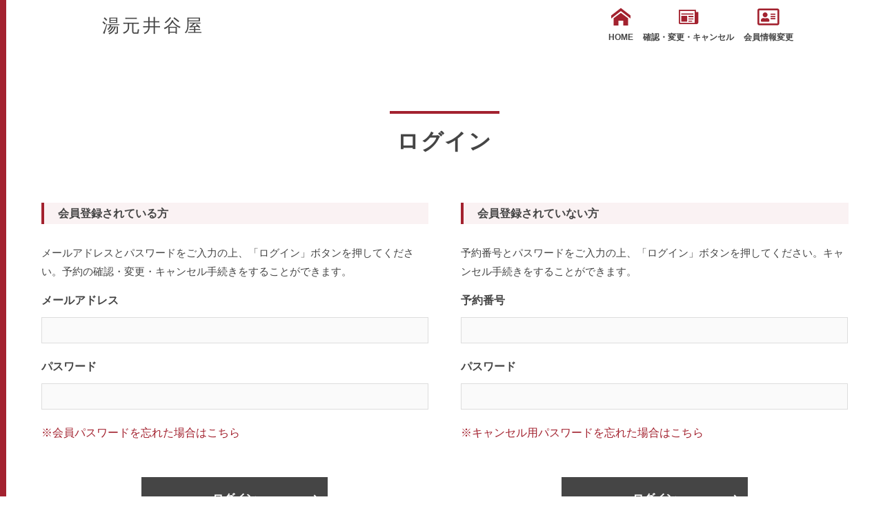

--- FILE ---
content_type: text/html; charset=UTF-8
request_url: https://www.yadoken.jp/LoginChange?hotel_id=yk102553
body_size: 5957
content:
<!DOCTYPE html>
<html lang="ja">
<head>
  
<!-- Global site tag (gtag.js) - Google Analytics -->
<script async src="https://www.googletagmanager.com/gtag/js?id=UA-10870387-1"></script>
<script>
  window.dataLayer = window.dataLayer || [];
  function gtag(){dataLayer.push(arguments);}
  gtag('js', new Date());
  gtag('config', 'UA-10870387-1', {
  'linker': {
  'domains': ['yadoken.jp']
  }
  });
</script>
<!-- End Global site tag (gtag.js) - Google Analytics -->

  
  <meta name="viewport" content="width=device-width,initial-scale=1">
  <meta charset="UTF-8">
  <meta http-equiv="X-UA-Compatible" content="IE=edge">
  <title>湯元井谷屋 - 予約の確認・変更・キャンセル</title>
    <link href="/css/r/style.css" rel="stylesheet" />
  <link href="/css/r/normalize.min.css" rel="stylesheet" />
  <link href="/css/r/common.css" rel="stylesheet" />
  <link href="/css/r/base.css" rel="stylesheet" />
  <link href="/css/r/renewal.css" rel="stylesheet" />
  <link href="/icomoon/style.css" rel="stylesheet" />
  <script language="JavaScript" src="/js/common_manage.js"></script>
  <link href="https://use.fontawesome.com/releases/v5.6.1/css/all.css" rel="stylesheet">
</head>
<body>
  
  
  <div id="wrapper">
    <div id="js-gHeaderWrap">
      <header class="u-sideBorder">
        <div class="mainwrap">
          <div class="header_content clear">
            <div class="title_logo">
              <h1>湯元井谷屋</h1>
            </div>
            <div id="menu">
              <ul class="header_btn">
                <li><a href="http://www.itaniya.co.jp/"><span class="icon-home"></span>HOME</a></li>
                <li><a href="https://www.yadoken.jp/LoginChange?hotel_id=yk102553"><span class="icon-newspaper"></span>確認・変更・キャンセル</a></li>
                <li><a href="https://www.yadoken.jp/MemberChange?hotel_id=yk102553"><i class="far fa-address-card"></i>会員情報変更</a></li>
              </ul>
            </div>
        <div id="toggle"><a class="menu-trigger" href="#">
          <span></span>
          <span></span>
          <span></span>
          <span>MENU</span>
        </a></div>
          </div><!-- .header_content -->
        </div><!-- .mainwrap -->
      </header>
    </div>
  <main class="gBody u-sideBorder">
    <div class="u-inner">
      <section class="sb_ttl">
        <h2 class="u-headline01"><strong>ログイン</strong></h2>
      </section>
      <section class="login_wrap">
        <ul>
          <li>
            <h2 class="support_headline u-headline05"><strong>会員登録されている方</strong></h2>
            <p class="l-txt">メールアドレスとパスワードをご入力の上、「ログイン」ボタンを押してください。予約の確認・変更・キャンセル手続きをすることができます。</p>
            <form method="post" accept-charset="utf-8" name="form1" action="/ReservationList"><div style="display:none;"><input type="hidden" name="_csrfToken" autocomplete="off" value="06WgV1M7ryHamDhyLKbbVaTaIFtQaN8tnxMcSKbWb8zOVaN9fZiIZilKo9CSL8iM/FOXnvjJd4Xm8y6qJExQ1m1Cc+r10hdnx+JBaGNbvkmrJihww+AO+v1iwkpM/LBXSivFsvQY++ieMaOuwPxCsw=="/></div>
            <input type="hidden" name="hotel_id" value="yk102553"/>
            <input type="hidden" name="operator_code" value="11"/>
            <table>
              <tr><th>メールアドレス</th><td><input type="text" name="mail_address" size="30" autocomplete="off" value=""/>
</td></tr>
              <tr><th>パスワード</th><td><input type="password" name="password" size="20"/>
</td></tr>
            </table>
            <p><a href="https://www.yadoken.jp/PasswordReminder?hotel_id=yk102553&amp;members_flag=1" target="_blank" rel="noopener noreferrer">※会員パスワードを忘れた場合はこちら</a></p>
            <div class="submit_btn">
              <button type="submit" name="submit">ログイン</button>
            </div>
            </form>
          </li>
          <li>
            <h2 class="support_headline u-headline05"><strong>会員登録されていない方</strong></h2>
            <p class="l-txt">予約番号とパスワードをご入力の上、「ログイン」ボタンを押してください。キャンセル手続きをすることができます。</p>
            <form method="post" accept-charset="utf-8" name="form2" action="/Cancel"><div style="display:none;"><input type="hidden" name="_csrfToken" autocomplete="off" value="06WgV1M7ryHamDhyLKbbVaTaIFtQaN8tnxMcSKbWb8zOVaN9fZiIZilKo9CSL8iM/FOXnvjJd4Xm8y6qJExQ1m1Cc+r10hdnx+JBaGNbvkmrJihww+AO+v1iwkpM/LBXSivFsvQY++ieMaOuwPxCsw=="/></div>
            <input type="hidden" name="hotel_id" value="yk102553"/>
            <input type="hidden" name="operator_code" value="12"/>
            <input type="hidden" name="status_code" value="31"/>
            <table>
              <tr><th>予約番号</th><td><input type="text" name="reservation_id" size="30" autocomplete="off" value=""/>
</td></tr>
              <tr><th>パスワード</th><td><input type="password" name="password" size="20"/>
</td></tr>
            </table>
            <p><a href="https://www.yadoken.jp/PasswordReminder?hotel_id=yk102553&amp;members_flag=0" target="_blank" rel="noopener noreferrer">※キャンセル用パスワードを忘れた場合はこちら</a></p>
            <div class="submit_btn">
              <button type="submit">ログイン</button>
            </div>
            </form>
          </li>
        </ul>
        <div class="gr_btn">
          <a href="/plans?hotel_id=yk102553">TOPへ戻る</a>
        </div>
      </section>

    </div>
  </main>

<!-- トップへ戻るボタン -->
<div class="back_to_top">
  <a href="#header"><img src="/images/r/back-to-top.png" /></a>
</div>
</div><!-- #wrapper -->
<script src="https://ajax.googleapis.com/ajax/libs/jquery/1.12.3/jquery.min.js"></script>
<script src="/js/common.js"></script>
</body>
</html>


--- FILE ---
content_type: text/css
request_url: https://www.yadoken.jp/css/r/style.css
body_size: 50342
content:
@charset "UTF-8";
/* color / font ------------------*/

/* @mixin ------------------*/

/* reset ------------------*/

html,
body,
div,
span,
applet,
object,
iframe,
h1,
h2,
h3,
h4,
h5,
h6,
p,
blockquote,
pre,
a,
abbr,
acronym,
address,
big,
cite,
code,
del,
dfn,
em,
img,
ins,
kbd,
q,
s,
samp,
small,
strike,
strong,
sub,
sup,
tt,
var,
b,
u,
i,
center,
dl,
dt,
dd,
ol,
ul,
li,
fieldset,
form,
label,
legend,
table,
caption,
tbody,
tfoot,
thead,
tr,
th,
td,
article,
aside,
canvas,
details,
embed,
figure,
figcaption,
footer,
header,
hgroup,
menu,
nav,
output,
ruby,
section,
summary,
time,
mark,
audio,
video {
  margin: 0;
  padding: 0;
  border: 0;
  font-size: 100%;
  font: inherit;
  vertical-align: baseline;
}

/* HTML5 display-role reset for older browsers */

article,
aside,
details,
figcaption,
figure,
footer,
header,
hgroup,
menu,
nav,
section {
  display: block;
}

body {
  line-height: 1;
}

ol,
ul {
  list-style: none;
}

blockquote,
q {
  quotes: none;
}

blockquote:before,
blockquote:after {
  content: '';
  content: none;
}

q:before,
q:after {
  content: '';
  content: none;
}

table {
  border-collapse: collapse;
  border-spacing: 0;
  width: 100%;
}

/* common ------------------*/

body {
  font-size: 16px;
  color: #454545;
  line-height: 1.5;
  font-family: "游ゴシック体", YuGothic, "游ゴシック", "Yu Gothic", "メイリオ", sans-serif;
  font-weight: 500;
}

@media screen and (max-width: 767px) {
  body {
    font-size: 14px;
  }
}

@media screen and (max-width: 767px) {
  .mainwrap.spw {
    max-width: 100%;
  }
}

@media screen and (max-width: 1000px) {
  .mainwrap {
    max-width: 94%;
    margin: 0 auto;
  }
}

@media screen and (min-width: 1001px) {
  .mainwrap {
    max-width: 900px;
    margin: 0 auto;
  }
}

* {
  -webkit-box-sizing: border-box;
  -moz-box-sizing: border-box;
  -o-box-sizing: border-box;
  -ms-box-sizing: border-box;
  box-sizing: border-box;
}

*:before,
*:after {
  -webkit-box-sizing: border-box;
  -moz-box-sizing: border-box;
  -o-box-sizing: border-box;
  -ms-box-sizing: border-box;
  box-sizing: border-box;
}

img {
  max-width: 100%;
}

a {
  text-decoration: none;
  color: #454545;
}

a:hover,
a:active {
  outline: 0;
  opacity: 0.7;
  -webkit-transition: opacity .2s ease-out;
  -o-transition: opacity .2s ease-out;
  transition: opacity .2s ease-out;
}

a img {
  border: 0;
}

a img:hover,
a img:active {
  outline: 0;
  opacity: 0.7;
  -webkit-transition: opacity .2s ease-out;
  -o-transition: opacity .2s ease-out;
  transition: opacity .2s ease-out;
}

strong {
  font-weight: bold;
}

@media screen and (max-width: 767px) {
  .leftdir,
  .rightdir {
    width: 100%;
  }
  .inner_50 {
    padding: 30px 0;
  }
  .spview {
    display: block;
  }
  .ta_pcview {
    display: none;
  }
}

@media screen and (min-width: 768px) {
  .leftdir {
    float: left;
  }
  .rightdir {
    float: right;
  }
  .clear:after {
    content: "";
    clear: both;
    display: block;
  }
  .inner_50 {
    padding: 50px 0;
  }
  .spview {
    display: none;
  }
  .ta_pcview {
    display: block;
  }
}

/* page common ------------------*/

#ui-datepicker-div {
  z-index: 1000 !important;
}

/* header ------------------*/

@media screen and (max-width: 767px) {
  .header_content {
    padding-top: 10px;
  }
  .header_content #toggle {
    position: fixed;
    z-index: 9999;
    top: 5px;
    right: 10px;
  }
  .header_content #toggle .menu-trigger {
    display: inline-block;
    -webkit-transition: all .4s;
    -o-transition: all .4s;
    transition: all .4s;
    position: relative;
    -webkit-box-sizing: border-box;
    box-sizing: border-box;
    z-index: 10000;
    width: 40px;
    height: 40px;
  }
  .header_content #toggle .menu-trigger.triggeractive {
    width: 30px;
    height: 30px;
  }
  .header_content #toggle .menu-trigger.triggeractive span {
    color: #fff;
  }
  .header_content #toggle .menu-trigger.triggeractive span:nth-child(-n+3) {
    background-color: #fff;
    width: 30px;
    right: 0;
  }
  .header_content #toggle .menu-trigger.triggeractive span:nth-of-type(1) {
    -webkit-transform: translateY(8px) rotate(-45deg);
    -ms-transform: translateY(8px) rotate(-45deg);
    transform: translateY(8px) rotate(-45deg);
  }
  .header_content #toggle .menu-trigger.triggeractive span:nth-of-type(2) {
    opacity: 0;
  }
  .header_content #toggle .menu-trigger.triggeractive span:nth-of-type(3) {
    -webkit-transform: translateY(-12px) rotate(42deg);
    -ms-transform: translateY(-12px) rotate(42deg);
    transform: translateY(-12px) rotate(42deg);
  }
  .header_content #toggle .menu-trigger.triggeractive span:nth-of-type(4) {
    display: none;
  }
  .header_content #toggle .menu-trigger span {
    display: inline-block;
    -webkit-transition: all .4s;
    -o-transition: all .4s;
    transition: all .4s;
    -webkit-box-sizing: border-box;
    box-sizing: border-box;
    z-index: 10000;
    display: inline-block;
    -webkit-transition: all .4s;
    -o-transition: all .4s;
    transition: all .4s;
    -webkit-box-sizing: border-box;
    box-sizing: border-box;
    position: absolute;
    z-index: 9999;
  }
  .header_content #toggle .menu-trigger span:nth-child(-n+3) {
    left: 0;
    width: 40px;
    height: 2px;
    background-color: #454545;
  }
  .header_content #toggle .menu-trigger span:nth-of-type(1) {
    top: 7px;
  }
  .header_content #toggle .menu-trigger span:nth-of-type(2) {
    top: 17px;
  }
  .header_content #toggle .menu-trigger span:nth-of-type(3) {
    top: 27px;
  }
  .header_content #toggle .menu-trigger span:nth-of-type(4) {
    left: 2px;
    bottom: -12px;
    font-size: 12px;
    font-weight: bold;
  }
  .header_content #menu {
    margin-top: 0;
    padding: 0;
  }
  .header_content .header_btn {
    display: none;
  }
  .header_content .header_btn.menu_open {
    display: block;
    -webkit-animation: fadein 0.5s ease-in-out forwards;
    animation: fadein 0.5s ease-in-out forwards;
    opacity: 1;
    -webkit-transition: all 0.5s;
    -o-transition: all 0.5s;
    transition: all 0.5s;
    opacity: 0;
    margin: 0 auto;
    clear: both;
    z-index: 999;
    position: fixed;
    top: 0;
    right: 0;
    height: 300px;
    background-color: rgba(69, 69, 69, 0.9);
    width: 220px;
    padding: 40px 20px;
  }
  .header_content .header_btn.menu_open li {
    padding: 10px 5px;
  }
  .header_content .header_btn.menu_open li a {
    color: #fff;
    -webkit-transition: 0.5s;
    -o-transition: 0.5s;
    transition: 0.5s;
    font-size: 14px;
  }
  .header_content .header_btn.menu_open li a:hover {
    opacity: 1;
    color: #191919;
  }
  @-webkit-keyframes fadein {
    0% {
      opacity: 0;
    }
    100% {
      opacity: 1;
    }
  }
  @keyframes fadein {
    0% {
      opacity: 0;
    }
    100% {
      opacity: 1;
    }
  }
}
main .leftdir form h2 {
    font-size: 18px;
    margin-bottom: 15px;
}
@media print, screen and (min-width: 768px) and (max-width: 960px) {
  main .leftdir form h2 {
    font-size: 17px;
}
}
@media screen and (min-width: 768px) {
  .header_content #toggle {
    display: none;
  }
}

.header_content .title_logo {
  font-family: "游明朝", YuMincho, "ヒラギノ明朝 ProN W3", "Hiragino Mincho ProN", "HG明朝E", "ＭＳ Ｐ明朝", "ＭＳ 明朝", serif;
}

.header_content .title_logo h1 {
  font-size: 26px;
  letter-spacing: 0.15em;
}


.header_content #menu ul.header_btn li a {
  display: block;
}

@media screen and (max-width: 767px) {
  .header_content .title_logo h1 {
    font-size: 25px;
  }
}

@media screen and (max-width: 820px) {
  .header_content .title_logo p {
    font-size: 13px;
  }
}

@media screen and (min-width: 768px) {
  .header_content #menu ul.header_btn {
    display: -webkit-box;
    display: -ms-flexbox;
    display: flex;
    -webkit-box-pack: center;
    -ms-flex-pack: center;
    justify-content: flex-end;
  }
}

@media screen and (min-width: 768px) {
  .header_content #menu ul.header_btn li {
    text-align: center;
  }
}


@media screen and (max-width: 767px) {
  .header_content #menu ul.header_btn li {
    font-size: 12px;
  }
  .header_content #menu ul.header_btn li:nth-child(-n+2) {
    margin-bottom: 10px;
  }
}

@media screen and (max-width: 767px) {
  .header_content #menu ul.header_btn li:first-of-type a span {

  }
}

/* mainvisualarea ------------------*/

.mainvisualarea .mv_txt {
  padding: 30px 0;
  background-color: #A3222F;
  color: #fff;
}

.mainvisualarea .mv_txt p {
  text-align: center;
}

@media screen and (max-width: 767px) {
  .mainvisualarea.main_v .mv_txt {
    width: 100%;
  }
}

@media screen and (max-width: 767px) {
  .mainvisualarea .mainwrap {
    max-width: 100%;
  }
}

@media screen and (max-width: 767px) {
  .mainvisualarea .mv_txt p {
    font-size: 13px;
  }
}

/* main ------------------*/

main {
  padding-bottom: 60px;
}

main.pnone_page {
  padding-bottom: 300px;
}

main .main_bg {
  background-color: #fff;
  margin-bottom: 50px;
}

main section.none {
  margin-bottom: 0;
}

main h2 {
  font-size: 30px;
  font-weight: 500;
  text-align: center;
}

main .back_btn {
  text-align: center;
}

main .back_btn a {
  display: inline-block;
  padding: 7px 10px;
  background-color: #333;
  color: #fff;
  position: relative;
  width: 220px;
  border-radius: 3px;
  -webkit-border-radius: 3px;
  -moz-border-radius: 3px;
}

main .back_btn a:after {
  font-family: "Font Awesome 5 Free";
  content: '\f0da';
  font-weight: 900;
  position: absolute;
  top: 8px;
  right: 10px;
}

main .sp_btm .form_inner {
  width: 95%;
  margin: 0 auto;
}

main .bx-wrapper {
  -webkit-box-shadow: none;
  box-shadow: none;
  border: none;
  margin-bottom: 0;
}

main .bx-wrapper .bx-pager-item {
  margin-left: 15px;
}

main form .form_inner .set_date table td {
  position: relative;
}

main form .form_inner .set_date table td input[type="text"] {
  border: none;
  width: 100%;
  letter-spacing: 0.05em;
  color: #454545;
  line-height: 27px;
  padding: 1px 2px 1px 18px;
  font-size: 16px;
  font-family: Arial;
}
@media print, screen and (min-width: 768px) and (max-width: 960px) {
  main form .form_inner .set_date table td input[type="text"] {
    padding: 1px 2px 1px 5px;
  }
}
@media print, screen and (min-width: 961px) {
  main form .form_inner .set_date table td input[type="text"] {
    padding: 1px 2px 1px 18px;
  }
}
main form .form_inner .set_date table td img {
  position: absolute;
  top: 6px;
  width: 18px;
}
@media print, screen and (min-width: 768px) and (max-width: 960px) {
  main form .form_inner .set_date table td img {
    right: 7px;
  }
}
@media print, screen and (min-width: 961px) {
  main form .form_inner .set_date table td img {
    right: 20px;
  }
}
main form .form_inner .ptop_table table td {
  position: relative;
}

main form .form_inner .ptop_table table td:after {
  content: '';
  width: 0;
  height: 0;
  margin: 0 auto;
  border: 7px solid transparent;
  border-bottom: 7px solid transparent;
  border-top: 7px solid #454545;
  position: absolute;
  z-index: 1;
  top: 50%;
  right: 10px;
  pointer-events: none;
  margin-top: -4px;
}

main form .form_inner .ptop_table table td select {
  display: block;
  padding: 0 10px;
  border: none;
  width: 100%;
  height: 100%;
  -webkit-appearance: none;
  -moz-appearance: none;
  appearance: none;
  background: #fff;
  position: relative;
  z-index: 1;
  color: #454545 !important;
}


main form .form_inner table th {
  background-color: #ccc;
  line-height: 27px;
  height: 27px;
  text-align: center;
}

main form .form_inner table td select {
  border: none;
  width: 100%;
  font-size: 16px;
  color: #454545;
}

main form .form_inner table td.bd {
  background-color: #fff;
}

main form .form_inner table td.bd input[type="checkbox"] {
  margin-bottom: 15px;
  font-size: 16px;
}

main form .form_inner table td.bd input[name="SearchToi"] {
  width: 1em;
  height: 1em;
  vertical-align: middle;
  margin-bottom: 2px;
  margin-top: 25px;
  display: block;
}

main form .form_inner table td.bd span {
  font-size: 14px;
  display: block;
  margin-top: -20px;
  margin-left: 24px;
  text-align: left;
}

main form .form_inner .form_btn {
  margin: 30px auto;
  text-align: center;
}

main form .form_inner .form_btn input[type="submit"] {
  color: #fff;
  border: none;
  width: 90%;
  border-radius: 3px;
  -webkit-border-radius: 3px;
  -moz-border-radius: 3px;
  position: relative;
  background: #009999 url("/images/r/arrow_icon.png") 95% center no-repeat;
  padding: 5px;
  letter-spacing: 0.15em;
  font-size: 16px;
}

main form .form_inner .form_btn input[type="submit"]:after {
  font-family: "Font Awesome 5 Free";
  content: '\f0da';
  font-weight: 900;
  position: absolute;
  top: 7px;
  right: 10px;
}

main .p_size46 .leftdir {
  position: relative;
  margin-bottom: 30px;
}

main .p_size46 .leftdir .subt {
  font-size: 14px;
  padding-top: 5px;
}

main .r-contents__right h3 {
  font-size: 22px;
  color: #009999;
  margin-bottom: 10px;
  font-weight: 500;
}

main .p_size46 .rightdir ul {
  margin-bottom: 30px;
  display: -webkit-box;
  display: -ms-flexbox;
  display: flex;
}

main .p_size46 .rightdir ul li {
  background-color: #faf2f3;
  padding: 6px 12px;
  line-height: 1;
  font-size: 14px;
  margin-left: 10px;
}

main .p_size46 .rightdir ul li:first-of-type {
  margin-left: 0;
}

main .p_size46 .rightdir .txt p {
  line-height: 1.75;
}

main .pl_link a {
  display: block;
}

main .plan_list {
  border-bottom: solid 1px #e0e0e0;
  display: -webkit-box;
  display: -ms-flexbox;
  display: flex;
  -webkit-box-pack: justify;
  -ms-flex-pack: justify;
  justify-content: space-between;
  -webkit-box-align: center;
  -ms-flex-align: center;
  align-items: center;
}

main #top_cmt {
  background-color: #fff;
}

main #top_cmt.contenedor {
  position: relative;
}

main #top_cmt.contenedor input {
  /*input要素は隠しておく*/
  display: none;
}

main #top_cmt.contenedor input[type=checkbox]:checked~label {
  bottom: 30px;
  right: 46%;
}

main #top_cmt.contenedor input:checked+label:before {
  /*開いているときは:checked状態なので、その際はボタンテキストを変える*/
  content: "× 閉じる";
  background: #333;
  color: #fff;
  padding: 6px;
  border-radius: 3px;
  -webkit-border-radius: 3px;
  -moz-border-radius: 3px;
  border: solid 1px #ccc;
}

main #top_cmt.contenedor label {
  /*ボタン部分のスタイル*/
  position: absolute;
  bottom: -.8em;
  display: block;
  font-size: .9em;
  padding: .20em 10px;
  right: 43%;
  color: #009999;
  z-index: 999;
  cursor: pointer;
  text-transform: uppercase;
}

main #top_cmt.contenedor label:before {
  /*閉じている際のボタンのテキスト*/
  content: "全て表示する ▼";
}

main #top_cmt.contenedor input[type=checkbox]:checked~.expand {
  max-height: 1000px;
}

main #top_cmt.contenedor input[type=checkbox]:checked~.expand:before {
  opacity: 0;
}

main #top_cmt.contenedor .expand {
  width: 100%;
  max-height: 140px;
  overflow: hidden;
  position: relative;
  -webkit-transition: .5s;
  -o-transition: .5s;
  transition: .5s;
}

main #top_cmt.contenedor .expand:before {
  /*グラデーション部分*/
  content: "";
  position: absolute;
  width: 100%;
  height: 78%;
  left: 0;
  bottom: 0;
  background-image: -webkit-gradient(linear, left top, left bottom, from(rgba(255, 255, 255, 0)), to(#fff));
  background-image: -webkit-linear-gradient(rgba(255, 255, 255, 0), #fff);
  background-image: -o-linear-gradient(rgba(255, 255, 255, 0), #fff);
  background-image: linear-gradient(rgba(255, 255, 255, 0), #fff);
  pointer-events: none;
  -webkit-transition: 1s;
  -o-transition: 1s;
  transition: 1s;
}

main #top_cmt.contenedor .expand p {
  margin-bottom: 30px;
}

main #top_cmt.contenedor .expand p span.red_txt {
  color: #a3212e;
}

main #top_plan {
}

main #top_plan .mb20 {
  margin-bottom: 20px;
}

main #top_plan .set_date table th {
  background-color: #ccc;
  border: 1px solid #898989;
}

main #top_plan .set_date table td {
  border: 1px solid #898989;
  position: relative;
}

main #top_plan .set_date table td input[type="text"] {
  border: none;
  width: 100%;
  letter-spacing: 0.05em;
  padding-left: 25px;
  color: #454545;
}

main #top_plan .set_date table td img {
  position: absolute;
  top: 4px;
  right: 8px;
}

main #top_plan .ptop_table table th,
main #top_plan .ptop_table table td {
  line-height: 35px;
}

main #top_plan .ptop_table table th {
  background-color: #ccc;
}

main #top_plan .ptop_table table td {
  position: relative;
}

main #top_plan .ptop_table table td:after {
  content: '';
  width: 0;
  height: 0;
  margin: 0 auto;
  border: 7px solid transparent;
  border-bottom: 7px solid transparent;
  border-top: 7px solid #454545;
  position: absolute;
  top: 50%;
  right: 10px;
  margin-top: -4px;
}

main #top_plan .ptop_table table td select {
  display: block;
  padding: 0 10px;
  border: none;
  width: 100%;
  height: 100%;
  padding-left: 25px;
  -webkit-appearance: none;
  -moz-appearance: none;
  appearance: none;
  background: transparent;
  position: relative;
  z-index: 1;
  color: #454545 !important;
}

main #top_plan .ptop_table table td select::-ms-expand {
  display: none;
}

main #top_plan .mb25 {
  margin-bottom: 25px;
}

main #top_plan .eat {
  margin-bottom: 40px;
}

main #top_plan .eat th,
main #top_plan .eat td {
  border: solid 1px darkgray;
}

main #top_plan .eat th {
  background-color: #ccc;
  padding: 2px 25px;
  border: 1px solid #898989;
}

main #top_plan .eat td {
  text-align: left;
  padding: 2px 30px;
}

main #top_plan input[type="submit"] {
}

main #top_plan input[type="submit"]:after {
}

main .plan_allbtn {
  text-align: center;
}

main .plan_allbtn input[type="submit"] {
  width: 200px;
  margin: 0 auto 30px;
  display: block;
  color: #A3222F;
  border: solid 2px #A3222F;
  border-radius: 6px;
  background-color: #fff;
  text-align: center;
  text-decoration: none;
  padding: 7px;
  font-weight: normal;
  -webkit-transition-duration: .3s;
  -o-transition-duration: .3s;
  transition-duration: .3s;
  -webkit-transition-property: background-color, color, border-color;
  -o-transition-property: background-color, color, border-color;
  transition-property: background-color, color, border-color;
}
main .plan_allbtn input[type="submit"]:hover {
  opacity: 1;
  background: #A3222F;
  color: #fff;
  border-color: #A3222F;
}
main p.plan_none {
  font-size: 16px;
  line-height: 1.75;
  text-align: center;
  color: #F00000;
}

main .plan_content .p_inner {
  background-color: #fff;
}

main .plan_content .p_inner p.p_season {
  font-size: 17px;
  margin-bottom: 10px;
}
main .plan_content .p_inner .plan_list.img_content li {
  font-size: 14px;
}
main .plan_content .p_inner .plan_list.img_content li:nth-child(1) img {
  width: 100px;
  height: 75px;
}

main .plan_content .p_inner .plan_list.img_content li:nth-child(2) {
  color: #009999;
  text-decoration: underline;
  padding: 0 10px;
}

main .plan_content .p_inner .plan_list.img_content li:nth-child(3) {
  font-weight: 500;
}

main .plan_content .p_inner .plan_list.img_content li:nth-child(3) p {
  text-align: center;
}

main .plan_content .p_inner .plan_list.img_content li:nth-child(4) {
  padding: 0 10px;
}

main .plan_content .p_inner .plan_list.img_content li:nth-child(4) p {
  font-size: 12px;
}

main .plan_content .p_inner .plan_list.img_content li:nth-child(4) p.tin {
  text-indent: 1em;
}

main .plan_content .p_inner .plan_list.img_content li:nth-child(4) p span {
  color: #a3212e;
  font-weight: 600;
  font-size: 22px;
  letter-spacing: 0.05em;
}

main .plan_content .p_inner .plan_list.img_content li:nth-child(4) p span small {
  font-size: 18px;
  font-weight: 500;
}

main .plan_content .p_inner .plan_list.img_content li:nth-child(5) {
  text-align: right;
}

main .plan_content .p_inner .plan_list.img_none li:nth-child(1) {
  color: #009999;
  font-size: 18px;
  text-decoration: underline;
  padding: 0 10px;
}

main .plan_content .p_inner .plan_list.img_none li:nth-child(2) {
  font-size: 20px;
  font-weight: 500;
}

main .plan_content .p_inner .plan_list.img_none li:nth-child(2) p {
  text-align: center;
}

main .plan_content .p_inner .plan_list.img_none li:nth-child(3) {
  padding: 0 10px;
}

main .plan_content .p_inner .plan_list.img_none li:nth-child(3) p {
  font-size: 14px;
}

main .plan_content .p_inner .plan_list.img_none li:nth-child(3) p.tin {
  text-indent: 1em;
}

main .plan_content .p_inner .plan_list.img_none li:nth-child(3) p span {
  color: #a3212e;
  font-weight: 600;
  font-size: 30px;
  letter-spacing: 0.05em;
}

main .plan_content .p_inner .plan_list.img_none li:nth-child(3) p span small {
  font-size: 18px;
  font-weight: 500;
}

main .plan_content .p_inner .plan_list.img_none li:nth-child(4) {
  text-align: right;
}

main #plan_single h2 {
  margin-bottom: 50px;
}

main #plan_single .p_season {
  font-size: 17px;
  margin-bottom: 7px;
}

main #plan_single .mb40 {
  margin-bottom: 40px;
}

main #plan_single .open_plan h3 {
  font-size: 20px;
  color: #fff;
  background-color: #788898;
  padding: 7px 10px;
}

main #plan_single .open_plan .contenedor {
  position: relative;
  background-color: #f1f3f4;
}

main #plan_single .open_plan .contenedor input {
  /*input要素は隠しておく*/
  display: none;
}

main #plan_single .open_plan .contenedor input[type=checkbox]:checked~label {
  bottom: 30px;
}

main #plan_single .open_plan .contenedor input:checked+label:before {
  /*開いているときは:checked状態なので、その際はボタンテキストを変える*/
  content: "× 閉じる";
  background: #333;
  color: #fff;
  padding: 6px;
  border-radius: 3px;
  -webkit-border-radius: 3px;
  -moz-border-radius: 3px;
  border: solid 1px #ccc;
}

main #plan_single .open_plan .contenedor label {
  /*ボタン部分のスタイル*/
  position: absolute;
  bottom: -.8em;
  display: block;
  font-size: .9em;
  padding: .20em 10px;
  right: 43%;
  color: #009999;
  z-index: 999;
  cursor: pointer;
  text-transform: uppercase;
}

main #plan_single .open_plan .contenedor label:before {
  /*閉じている際のボタンのテキスト*/
  content: "全て表示する ▼";
}

main #plan_single .open_plan .contenedor input[type=checkbox]:checked~.expand {
  max-height: 1000px;
}

main #plan_single .open_plan .contenedor input[type=checkbox]:checked~.expand:before {
  opacity: 0;
}

main #plan_single .open_plan .contenedor .expand {
  width: 100%;
  padding: 35px 15px 85px 15px;
  max-height: 80px;
  overflow: hidden;
  position: relative;
  -webkit-transition: .5s;
  -o-transition: .5s;
  transition: .5s;
}

main #plan_single .open_plan .contenedor .expand:before {
  /*グラデーション部分*/
  content: "";
  position: absolute;
  width: 100%;
  height: 52%;
  left: 0;
  bottom: 0;
  background-image: -webkit-gradient(linear, left top, left bottom, from(rgba(255, 255, 255, 0)), to(#ffffff));
  background-image: -webkit-linear-gradient(rgba(255, 255, 255, 0), #ffffff);
  background-image: -o-linear-gradient(rgba(255, 255, 255, 0), #ffffff);
  background-image: linear-gradient(rgba(255, 255, 255, 0), #ffffff);
  pointer-events: none;
  -webkit-transition: 1s;
  -o-transition: 1s;
  transition: 1s;
}

main #plan_single .open_plan .contenedor .expand p {
  padding-bottom: 30px;
}

main #plan_single .open_plan .contenedor .expand table th,
main #plan_single .open_plan .contenedor .expand table td {
  padding: 8px 20px;
}

main #plan_single .open_plan .contenedor .expand table th {
  background-color: #ccc;
  text-align: left;
}

main #plan_single .open_plan .contenedor .expand table td {
  background-color: #fff;
}

main #plan_data .tax {
  text-align: right;
  font-size: 12px;
  padding: 12px 30px;
  margin-bottom: 40px;
}

main #plan_data h3 {
  overflow: hidden;
  position: relative;
  margin-bottom: 35px;
}

main #plan_data h3 span {
  position: relative;
  display: inline-block;
  margin-right: 20px;
  padding-right: 20px;
  text-align: left;
  font-size: 20px;
}

main #plan_data h3 span:after {
  position: absolute;
  top: 50%;
  content: '';
  width: 99em;
  height: 1px;
  background-color: #454545;
  left: 100%;
}


main #plan_data .plan_list li:nth-child(2) {
  font-size: 14px;
}

main #plan_data .plan_list li:nth-child(3) span {
  color: #a3212e;
  font-weight: 600;
  font-size: 25px;
  letter-spacing: 0.05em;
}

main #plan_data .plan_list li:nth-child(3) span small {
  font-size: 18px;
  font-weight: 500;
}

main #plan_data .plan_list li:nth-child(4) a {
  display: inline-block;
  border-radius: 3px;
  margin-right: 0;
  margin-left: auto;
  -webkit-border-radius: 3px;
  -moz-border-radius: 3px;
  color: #fff;
  border: solid 1px #ccc;
  position: relative;
  background: #009999;
  line-height: 1.2;
  display: -webkit-box;
  display: -ms-flexbox;
  display: flex;
  -webkit-box-orient: vertical;
  -webkit-box-direction: normal;
  -ms-flex-direction: column;
  flex-direction: column;
  -webkit-box-pack: center;
  -ms-flex-pack: center;
  justify-content: center;
}

@media only screen and (max-width: 767px) {
  main #plan_data .plan_list li:nth-child(4) a {
    width: 164px;
    height: 44px;
  }
}

@media print,
screen and (min-width: 768px) {
  main #plan_data .plan_list li:nth-child(4) a {
    width: 190px;
    height: 50px;
  }
}

main #plan_data .plan_list li:nth-child(4) a.rsv {
  text-align: center;
}

main #plan_data .plan_list li:nth-child(4) a.cld {
  background: #009999 url("/images/r/calender_icon.png") 25px center no-repeat;
  padding: 5px 10px 5px 72px;
}

@media screen and (min-width: 768px) {
  main #plan_data .plan_list li:nth-child(4) a.cld {
    padding-right: 35px;
  }
}

@media only screen and (max-width: 767px) {
  main #plan_data .plan_list li:nth-child(4) a.cld {
    padding: 5px 20px 5px 72px;
  }
}

main #plan_data .plan_list li:nth-child(4) a:after {
  font-family: "Font Awesome 5 Free";
  content: '\f0da';
  font-weight: 900;
  position: absolute;
  top: 15px;
  right: 10px;
}

main #plan_data .txt p {
  padding-bottom: 30px;
  line-height: 1.7;
}

main #plan_data .p_table {
  margin-bottom: 35px;
  font-size: 14px;
}

main #plan_data .p_table.none {
  margin-bottom: 0;
}

main #plan_data .p_table.none p {
  text-indent: 1em;
}

main #plan_data .p_table h4 {
  margin-bottom: 15px;
}

main #plan_data table th,
main #plan_data table td {
  padding: 7px 20px;
}

main #plan_data table th {
  background-color: #ccc;
  text-align: left;
}

main #resv {
  margin: 0 0 50px;
  display: -webkit-box;
  display: -ms-flexbox;
  display: flex;
  -webkit-box-pack: center;
  -ms-flex-pack: center;
  justify-content: center;
}

main #resv li {
  line-height: 1.2;
  display: -webkit-box;
  display: -ms-flexbox;
  display: flex;
  -ms-flex-pack: distribute;
  justify-content: space-around;
  -webkit-box-orient: vertical;
  -webkit-box-direction: normal;
  -ms-flex-direction: column;
  flex-direction: column;
}

main #resv li:nth-child(odd) {
  background-color: #993333;
  color: #fff;
}

main #resv li:nth-child(odd).pre_on {
  opacity: 1;
}

main #resv li:nth-child(odd).pre_off {
  opacity: 0.6;
}

main #resv li:nth-child(even):before {
  font-family: "Font Awesome 5 Free";
  font-weight: 900;
  color: #ccc;
  content: "\f0da";
}

main #resv li:nth-child(5),
main #resv li:nth-child(7) {
  font-size: 14px;
  text-align: center;
}


main #calender_content ul.calender_month {
  text-align: center;
  margin-bottom: 20px;
}

main #calender_content ul.calender_month li {
  display: inline-block;
  font-size: 20px;
  padding: 5px;
}

main #calender_content ul.calender_month li:nth-child(odd) {
  font-size: 16px;
  padding: 5px 10px;
}

main #calender_content .calender_table {
  table-layout: fixed;
}

main #calender_content .calender_table thead th {
  font-size: 20px;
  padding-bottom: 5px;
}

main #calender_content .calender_table thead th.sat {
  color: #006699;
}

main #calender_content .calender_table thead th.sun {
  color: #993333;
}

main #calender_content .calender_table tbody td {
  text-align: center;
  padding: 5px;
  border: solid 1px #ccc;
}

main #calender_content .calender_table tbody td.close {
  background-color: #eee !important;
}

main #calender_content .calender_table tbody td:nth-child(1),
main #calender_content .calender_table tbody td.h_day {
  background: #FFDFDF;
}

main #calender_content .calender_table tbody td:nth-child(7) {
  background: #E0FFFF;
}

main #calender_content .calender_table tbody td h4 {
  font-size: 20px;
}

main #calender_content .calender_table tbody td p {
  font-size: 14px;
}

main #calender_content .calender_table tbody td p strong {
  font-size: 16px;
}

main #calender_content .calender_table tbody td form a {
  color: #009999;
  text-decoration: underline;
}

main #calender_content .sp_calender li {
  padding: 15px 10px;
  border-bottom: solid 1px #ccc;
  display: table;
  width: 100%;
}

main #calender_content .sp_calender li.close {
  background-color: #eee;
}

main #calender_content .sp_calender li p,
main #calender_content .sp_calender li .fm {
  display: table-cell;
}

main #calender_content .sp_calender li p:first-of-type {
  width: 37%;
}

main #calender_content .sp_calender li p:nth-child(2) {
  width: 47%;
}

main #calender_content .sp_calender li p:nth-child(3) {
  width: 16%;
  text-align: center;
}

main #calender_content .sp_calender li .fm {
  width: 16%;
  text-align: center;
}

main #calender_content .sp_calender li .fm form a {
  color: #009999;
  text-decoration: underline;
}

main #calender_content .sp_calender li:first-of-type {
  border-top: solid 1px #ccc;
}

main #calender_content .tax {
  text-align: center;
  font-size: 14px;
}

main #calender_content .p_table {
  margin-bottom: 40px;
}

main #calender_content .p_table.lastmb {
  margin-bottom: 20px;
}

main #calender_content .p_table h4 {
  margin-bottom: 10px;
}

main #calender_content .p_table table th,
main #calender_content .p_table table td {
  padding: 7px 15px;
}

main #calender_content .p_table table th {
  background-color: #ccc;
  text-align: left;
}

@media only screen and (max-width: 767px) {
  main #top_cmt.contenedor label {
    right: 33%;
  }
}

@media only screen and (max-width: 767px) {
  main #top_cmt.contenedor .expand {
    padding: 10px;
  }
}

@media print,
screen and (min-width: 768px) {
  main #top_cmt.contenedor .expand {
    padding: 30px 50px 50px 50px;
  }
}

@media screen and (max-width: 767px) {
  main .main_bg {
    padding: 30px 10px;
  }
}

@media screen and (min-width: 768px) {
  main .main_bg {
    padding: 50px;
  }
}
@media screen and (min-width: 768px) {
  main .column2 > .rightdir {
    padding-top: 42px;
  }
}

@media screen and (min-width: 768px) and (max-width: 1000px) {
  main .column2>.leftdir {
    width: 20%;
  }
  main .column2>.rightdir {
    width: 78%;
  }
}

@media screen and (min-width: 1001px) {
  main .column2>.leftdir {
    width: 160px;
  }
  main .column2>.rightdir {
    width: 620px;
  }
}

@media screen and (max-width: 767px) {
  main section {
    margin-bottom: 30px;
  }
}

@media screen and (min-width: 768px) {
  main section {
    margin-bottom: 70px;
  }
}

@media screen and (max-width: 767px) {
  main h2 {
    font-size: 22px;
  }
}

@media screen and (max-width: 767px) {
  main .sp_btm {
    padding: 50px 10px 30px;
  }
}

@media screen and (max-width: 767px) {
  main .bx-wrapper {
    margin-bottom: 50px;
  }
}

@media screen and (max-width: 767px) {
  main .bx-wrapper img {
    margin: 0 auto;
  }
}


@media screen and (max-width: 767px) {
  main form .form_inner .set_date table th,
  main form .form_inner .set_date table td {
    border: solid 1px #898989;
  }
}

@media screen and (max-width: 767px) {
  main form .form_inner .set_date table td {
    padding: 0;
  }
}

@media screen and (min-width: 768px) {
  main form .form_inner .set_date table td {
    border-bottom: solid 1px #898989;
    border-left: solid 1px #898989;
    border-right: solid 1px #898989;
  }
}

@media screen and (max-width: 767px) {
  main form .form_inner .set_date table td img {
    right: 8px;
    width: 22px;
  }
}

@media screen and (max-width: 767px) {
  main form .form_inner .set_date table th {
    height: 39px;
    line-height: 39px;
  }
}

@media screen and (min-width: 768px) {
  main form .form_inner .set_date table th {
    border-top: solid 1px #898989;
    border-left: solid 1px #898989;
    border-right: solid 1px #898989;
    line-height: 28px;
  }
}

@media screen and (max-width: 767px) {
  main form .form_inner .ptop_table table th,
  main form .form_inner .ptop_table table td {
    border-bottom: solid 1px #898989;
    border-left: solid 1px #898989;
    border-right: solid 1px #898989;
  }
}

@media screen and (min-width: 768px) {
  main form .form_inner .ptop_table table td select {
    height: 26px;
  }
}

@media screen and (min-width: 768px) {
  main form .form_inner .ptop_table table td select {
    font-size: 16px;
    height: 35px;
    padding-left: 65px;
  }
}

@media screen and (max-width: 767px) {
  main form .form_inner table.eat th,
  main form .form_inner table.eat td {
    border-bottom: solid 1px #898989;
    border-left: solid 1px #898989;
    border-right: solid 1px #898989;
    font-size: 16px;
  }
}

@media screen and (max-width: 767px) {
  main form .form_inner table th,
  main form .form_inner table td {
    font-size: 16px;
  }
}

@media screen and (min-width: 768px) {
  main form .form_inner table th,
  main form .form_inner table td {
    display: block;
    width: 100%;
    text-align: center;
  }
}

@media screen and (max-width: 767px) {
  main form .form_inner table th {
    width: 48%;
  }
}

@media screen and (min-width: 768px) {
  main form .form_inner table th {
    border-left: solid 1px #898989;
    border-right: solid 1px #898989;
  }
}

@media screen and (max-width: 767px) {
  main form .form_inner table td {
    background-color: #fff;
    padding: 7px;
  }
}

@media screen and (min-width: 768px) {
  main form .form_inner table td {
    border: solid 1px #898989;
    text-align: center;
  }
}

@media screen and (min-width: 768px) {
  main form .form_inner table td select {
    line-height: 27px;
    height: 27px;
  }
}

@media screen and (min-width: 768px) {
  main form .form_inner table td.bd {
    border: solid 1px #898989;
    padding: 15px 5px 0px 5px;
  }
}

@media screen and (max-width: 767px) {
  main form .form_inner .form_btn input[type="submit"] {
    padding: 15px;
    width: 266px;
  }
}

@media screen and (min-width: 768px) {
  main .p_size46 {
    margin-bottom: 15px;
  }
}

@media screen and (max-width: 767px) {
  main .p_size46 .leftdir {
    text-align: center;
  }
}

@media screen and (max-width: 767px) {
  main .p_size46 .rightdir {
    margin-bottom: 15px;
  }
}

@media screen and (max-width: 767px) {
  main .r-contents__right h3 {
    font-size: 18px;
  }
}

@media screen and (min-width: 768px) {
  main .p_size46 .leftdir {
    width: 38%;
  }
  main .p_size46 .rightdir {
    width: 60%;
  }
}

@media screen and (max-width: 767px) {
  main .plan_list {
    -ms-flex-wrap: wrap;
    flex-wrap: wrap;
    padding: 10px;
  }
}

@media screen and (min-width: 768px) {
  main .plan_list {
    padding: 15px;
  }
}

@media screen and (min-width: 880px) {
  main #top_plan .top_inner {
    width: 760px;
    margin: 0 auto;
  }
}

@media screen and (max-width: 767px) {
  main #top_plan h2 {
    margin-bottom: 20px;
    font-size: 22px;
  }
}

@media screen and (max-width: 767px) {
  main #top_plan {
    padding: 20px 10px;
  }
}

@media screen and (min-width: 768px) {
  main #top_plan {
    padding: 50px;
  }
}

@media screen and (max-width: 767px) {
  main #top_plan .set_date {
    margin-bottom: 0;
  }
  main #top_plan .ptop_table {
    margin-bottom: 0;
  }
  main #top_plan .ptop_table li {
    margin-bottom: 0;
  }
}

@media screen and (min-width: 768px) {
  main #top_plan .set_date table {
    width: 400px;
    margin: 0 auto;
  }
}

@media screen and (min-width: 768px) {
  main #top_plan .set_date table th {
    font-size: 20px;
    padding: 0 25px;
    line-height: 35px;
  }
}

@media screen and (max-width: 767px) {
  main #top_plan .set_date table th {
    width: 48%;
    height: 39px;
    line-height: 39px;
  }
}

@media screen and (min-width: 480px) {
  main #top_plan .set_date table td {
    width: 200px !important;
  }
}

@media screen and (min-width: 768px) {
  main #top_plan .set_date table td input[type="text"] {
    font-size: 20px;
  }
}

@media screen and (max-width: 767px) {
  main #top_plan .set_date table td input[type="text"] {
    font-size: 16px;
  }
}

@media screen and (max-width: 767px) {
  main #top_plan .set_date table td img {
    top: 8px;
    width: 22px;
  }
}

@media screen and (min-width: 768px) {
  main #top_plan .ptop_table {
    display: -webkit-box;
    display: -ms-flexbox;
    display: flex;
    -webkit-box-pack: justify;
    -ms-flex-pack: justify;
    justify-content: space-between;
  }
}

@media screen and (max-width: 767px) {
  main #top_plan .ptop_table>li:last-child table th,
  main #top_plan .ptop_table>li:last-child table td {
    border-bottom: none;
  }
}

@media screen and (min-width: 768px) {
  main #top_plan .ptop_table table th,
  main #top_plan .ptop_table table td {
    border: 1px solid #898989;
  }
}

@media screen and (max-width: 767px) {
  main #top_plan .ptop_table table th,
  main #top_plan .ptop_table table td {
    height: 26px;
    line-height: 26px;
    font-size: 16px;
    border-left: 1px solid #898989;
    border-right: 1px solid #898989;
    border-bottom: 1px solid #898989;
  }
}

@media screen and (min-width: 768px) {
  main #top_plan .ptop_table table th {
    font-size: 20px;
    padding: 0 25px;
  }
}

@media screen and (max-width: 767px) {
  main #top_plan .ptop_table table th {
    width: 48%;
  }
}

@media screen and (max-width: 767px) {
  main #top_plan .ptop_table table td {
    padding: 7px 0;
  }
}

@media screen and (min-width: 825px) {
  main #top_plan .ptop_table table td select {
    width: 125px;
  }
}

@media screen and (min-width: 768px) and (max-width: 824px) {
  main #top_plan .ptop_table table td select {
    width: 100px;
  }
}

@media screen and (min-width: 768px) {
  main #top_plan .ptop_table table td select {
    height: 26px;
  }
}

@media screen and (min-width: 768px) {
  main #top_plan .ptop_table table td select {
    font-size: 20px;
    height: 35px;
  }
}

@media screen and (max-width: 767px) {
  main #top_plan .ptop_table table td select {
    font-size: 16px;
  }
}

@media screen and (max-width: 767px) {
  main #top_plan .eat {
    margin-bottom: 25px;
  }
}

@media screen and (min-width: 768px) {
  main #top_plan .eat th,
  main #top_plan .eat td {
    font-size: 20px;
  }
}

@media screen and (max-width: 767px) {
  main #top_plan .eat th,
  main #top_plan .eat td {
    font-size: 16px;
  }
}

@media screen and (max-width: 767px) {
  main #top_plan .eat th {
    width: 48%;
    padding: 2px;
  }
}

@media screen and (min-width: 768px) and (max-width: 824px) {
  main #top_plan .eat td {
    font-size: 18px;
  }
}

@media screen and (max-width: 767px) {
  main #top_plan .eat td {
    padding: 7px 30px;
  }
}

@media screen and (min-width: 881px) {
  main #top_plan .eat td input[type="checkbox"] {
    margin: 0 10px 0 32px;
  }
}

@media screen and (min-width: 881px) {
  main #top_plan .eat td input[name="SearchMealB"] {
    margin: 0 10px 0 0;
  }
}

@media screen and (max-width: 767px) {
  main #top_plan input[type="submit"] {
    font-size: 16px;
    width: 266px;
    padding: 7px;
  }
}

@media screen and (max-width: 767px) {
  main .plan_allbtn {
    margin-bottom: 15px;
  }
}

@media screen and (max-width: 767px) {
  main h2.p_none_h2 {
    margin-bottom: 20px;
  }
}

@media screen and (max-width: 767px) {
  main .plan_allbtn.p_none {
    margin-bottom: 30px;
  }
}

@media screen and (max-width: 767px) {
  main .plan_content .p_inner {
    padding: 20px 10px;
  }
}

@media screen and (min-width: 768px) {
  main .plan_content .p_inner {
    padding: 20px;
  }
}

@media screen and (max-width: 767px) {
  main .plan_content .p_inner p.p_season {
    font-size: 14px;
  }
}

@media screen and (max-width: 767px) {
  main .plan_content .p_inner .plan_list.img_content li:nth-child(2) {
    font-size: 16px;
    margin-bottom: 10px;
  }
}

@media screen and (max-width: 767px) {
  main .plan_content .p_inner .plan_list.img_content li:nth-child(3) {
    font-size: 16px;
  }
}

@media screen and (max-width: 767px) {
  main .plan_content .p_inner .plan_list.img_content li:nth-child(4) p {
    font-size: 11px;
  }
}

@media screen and (max-width: 767px) {
  main .plan_content .p_inner .plan_list.img_content li:nth-child(4) p span {
    font-size: 25px;
  }
}

@media screen and (max-width: 767px) {
  main .plan_content .p_inner .plan_list.img_content li:nth-child(4) p span small {
    font-size: 15px;
  }
}

@media screen and (min-width: 768px) {
  main .plan_content .p_inner .plan_list.img_content li:nth-child(1),
  main .plan_content .p_inner .plan_list.img_content li:nth-child(3) {
    width: 15%;
  }
  main .plan_content .p_inner .plan_list.img_content li:nth-child(5) {
    width: 7%;
  }
  main .plan_content .p_inner .plan_list.img_content li:nth-child(2) {
    width: 33%;
  }
  main .plan_content .p_inner .plan_list.img_content li:nth-child(4) {
    width: 30%;
  }
}

@media screen and (max-width: 767px) {
  main .plan_content .p_inner .plan_list.img_content li:nth-child(1) {
    width: 25%;
  }
  main .plan_content .p_inner .plan_list.img_content li:nth-child(2) {
    width: 70%;
  }
  main .plan_content .p_inner .plan_list.img_content li:nth-child(3) {
    width: 28%;
  }
  main .plan_content .p_inner .plan_list.img_content li:nth-child(4) {
    width: 65%;
  }
  main .plan_content .p_inner .plan_list.img_content li:nth-child(5) {
    width: 7%;
  }
}

@media screen and (max-width: 767px) {
  main .plan_content .p_inner .plan_list.img_none li:nth-child(1) {
    font-size: 16px;
    margin-bottom: 10px;
  }
}

@media screen and (max-width: 767px) {
  main .plan_content .p_inner .plan_list.img_none li:nth-child(2) {
    font-size: 16px;
  }
}

@media screen and (max-width: 767px) {
  main .plan_content .p_inner .plan_list.img_none li:nth-child(3) p {
    font-size: 11px;
  }
}

@media screen and (max-width: 767px) {
  main .plan_content .p_inner .plan_list.img_none li:nth-child(3) p span {
    font-size: 25px;
  }
}

@media screen and (max-width: 767px) {
  main .plan_content .p_inner .plan_list.img_none li:nth-child(3) p span small {
    font-size: 15px;
  }
}

@media screen and (min-width: 768px) {
  main .plan_content .p_inner .plan_list.img_none li:nth-child(1) {
    width: 35%;
  }
  main .plan_content .p_inner .plan_list.img_none li:nth-child(3) {
    width: 32%;
  }
  main .plan_content .p_inner .plan_list.img_none li:nth-child(2) {
    width: 23%;
  }
  main .plan_content .p_inner .plan_list.img_none li:nth-child(4) {
    width: 7%;
  }
}

@media screen and (max-width: 767px) {
  main .plan_content .p_inner .plan_list.img_none li:nth-child(1) {
    width: 100%;
  }
  main .plan_content .p_inner .plan_list.img_none li:nth-child(2) {
    width: 28%;
  }
  main .plan_content .p_inner .plan_list.img_none li:nth-child(3) {
    width: 65%;
  }
  main .plan_content .p_inner .plan_list.img_none li:nth-child(4) {
    width: 7%;
  }
}

@media screen and (max-width: 767px) {
  main #plan_single {
    margin-bottom: 50px;
  }
}

@media screen and (min-width: 768px) {
  main #plan_single .p_size46 {
    margin-bottom: 40px;
  }
  main #plan_single .p_size46 .leftdir {
    width: 43%;
  }
  main #plan_single .p_size46 .rightdir {
    width: 55%;
  }
}

@media screen and (max-width: 767px) {
  main #plan_single h2 {
    margin-bottom: 20px;
  }
}

@media screen and (max-width: 767px) {
  main #plan_single .p_season {
    font-size: 14px;
  }
}

@media screen and (max-width: 767px) {
  main #plan_single .open_plan h3 {
    font-size: 16px;
  }
}

@media screen and (max-width: 767px) {
  main #plan_single .open_plan .contenedor label {
    right: 33%;
  }
}

@media screen and (max-width: 767px) {
  main #plan_single .open_plan .contenedor .expand table {
    border: solid 1px #ccc;
  }
}

@media screen and (max-width: 767px) {
  main #plan_single .open_plan .contenedor .expand table th,
  main #plan_single .open_plan .contenedor .expand table td {
    display: block;
    width: 100%;
  }
}

@media screen and (min-width: 768px) {
  main #plan_single .open_plan .contenedor .expand table th,
  main #plan_single .open_plan .contenedor .expand table td {
    border: solid 1px;
    font-size: 14px;
  }
}

@media screen and (min-width: 768px) {
  main #plan_single .open_plan .contenedor .expand table th {
    width: 150px;
  }
}


@media screen and (max-width: 960px) {
  main #plan_data .plan_list {
    -ms-flex-wrap: wrap;
    flex-wrap: wrap;
    padding: 10px;
  }
}

@media screen and (min-width: 1001px) {
  main #plan_data .plan_list li:nth-child(1) {
    width: 155px;
  }
}

@media screen and (min-width: 1001px) {
  main #plan_data .plan_list li:nth-child(2) {
    width: 120px;
  }
}

@media screen and (min-width: 768px) and (max-width: 1000px) {
  main #plan_data .plan_list li:nth-child(2) {
    padding: 0 10px;
  }
}

@media screen and (min-width: 1001px) {
  main #plan_data .plan_list li:nth-child(3) {
    width: 330px;
  }
}

@media screen and (max-width: 960px) {
  main #plan_data .plan_list li {
    padding: 5px;
  }
  main #plan_data .plan_list li:nth-child(1) {
    width: 100%;
  }
  main #plan_data .plan_list li:nth-child(1) p {
    font-weight: bold;
  }
  main #plan_data .plan_list li:nth-child(2) {
    width: 28%;
    font-size: 16px;
  }
  main #plan_data .plan_list li:nth-child(3) {
    width: 72%;
    text-align: right;
  }
  main #plan_data .plan_list li:nth-child(3) p span {
    font-size: 22px;
  }
  main #plan_data .plan_list li:nth-child(4) {
    text-align: right;
    width: 100%;
  }
  main #plan_data .plan_list li:nth-child(4) a {
    text-align: left;
  }
}

@media screen and (max-width: 767px) {
  main #plan_data table {
    border: solid 1px #ccc;
  }
}

@media screen and (max-width: 767px) {
  main #plan_data table th,
  main #plan_data table td {
    display: block;
    width: 100%;
  }
}

@media screen and (min-width: 768px) {
  main #plan_data table th,
  main #plan_data table td {
    border: solid 1px;
  }
}

@media screen and (min-width: 768px) {
  main #plan_data table th {
    width: 250px;
  }
}

@media screen and (max-width: 767px) {
  main #resv {
    margin: 12px 0;
  }
}

@media screen and (max-width: 767px) {
  main #resv li {
    text-align: center;
    padding: 10px 2px;
    -webkit-box-flex: 1;
    -ms-flex-positive: 1;
    flex-grow: 1;
  }
}

@media screen and (max-width: 780px) {
  main #resv li {
    font-size: 11px;
  }
}

@media screen and (min-width: 911px) {
  main #resv li:nth-child(odd) {
    padding: 10px 25px;
  }
}

@media screen and (min-width: 768px) and (max-width: 910px) {
  main #resv li:nth-child(odd) {
    padding: 10px 15px;
  }
}

@media screen and (min-width: 768px) {
  main #resv li:nth-child(odd) .spview {
    display: none;
  }
}

@media screen and (max-width: 767px) {
  main #resv li:nth-child(odd) .pcview {
    display: none;
  }
}

@media screen and (min-width: 768px) {
  main #resv li:nth-child(even) {
    padding: 10px 10px;
  }
}

@media screen and (min-width: 768px) {
  main #resv li:nth-child(even):before {
    font-size: 25px;
  }
}

@media screen and (max-width: 767px) {
  main #resv li:nth-child(even):before {
    font-size: 17px;
  }
}

@media screen and (max-width: 780px) {
  main #resv li:nth-child(5),
  main #resv li:nth-child(7) {
    font-size: 11px;
  }
}

@media screen and (min-width: 768px) {
  main #calender_content {
    padding: 0 50px 50px;
  }
}

@media screen and (max-width: 767px) {
  main #calender_content .sub_txt {
    margin-bottom: 30px;
  }
}

@media screen and (max-width: 767px) {
  main #calender_content ul.calender_month li {
    font-size: 17px;
  }
}

@media screen and (max-width: 767px) {
  main #calender_content .ta_pcview {
    display: none;
  }
}

@media screen and (min-width: 768px) {
  main #calender_content .spview {
    display: none;
  }
}

@media screen and (min-width: 768px) {
  main #calender_content .calender_table {
    max-width: 750px;
    margin: 0 auto;
  }
}

@media screen and (max-width: 767px) {
  main #calender_content .calender_table thead th {
    font-size: 14px;
  }
}

@media screen and (max-width: 767px) {
  main #calender_content .calender_table tbody td {
    padding: 2px;
  }
}

@media screen and (max-width: 767px) {
  main #calender_content .calender_table tbody td h4 {
    font-size: 10px;
  }
}

@media screen and (max-width: 330px) {
  main #calender_content .sp_calender li p,
  main #calender_content .sp_calender li .fm {
    font-size: 12px;
  }
}

@media screen and (max-width: 767px) {
  main #calender_content .tax {
    padding: 20px 0 30px;
  }
}

@media screen and (min-width: 768px) {
  main #calender_content .tax {
    padding: 40px 0 25px;
  }
}

@media screen and (max-width: 767px) {
  main #calender_content .p_table table {
    border: solid 1px #ccc;
  }
}

@media screen and (max-width: 767px) {
  main #calender_content .p_table table th,
  main #calender_content .p_table table td {
    display: block;
    width: 100%;
  }
}

@media screen and (min-width: 768px) {
  main #calender_content .p_table table th,
  main #calender_content .p_table table td {
    border: solid 1px;
  }
}

@media screen and (min-width: 768px) {
  main #calender_content .p_table table th {
    width: 260px;
  }
}

/* back_to_top ------------------*/

.back_to_top {
  position: fixed;
  z-index: 9999;
  right: 5px;
  bottom: 5px;
  width: 45px;
}

@media screen and (min-width: 768px) and (max-width: 980px) {
  .back_to_top {
    right: 20px;
    bottom: 80px;
  }
}

@media screen and (min-width: 981px) {
  .back_to_top {
    right: 45px;
    bottom: 80px;
  }
}

/*クレジット決済文言追記*/

main .p_size46 .rightdir ul {
  margin-bottom: 15px;
}

.card_icon {
  border: 1px solid #a3222f;
  padding: 4px 10px;
  font-size: 14px;
  color: #a3222f;
  background: #ffffff;
  width: 180px;
  margin-bottom: 25px;
}


--- FILE ---
content_type: text/css
request_url: https://www.yadoken.jp/css/r/normalize.min.css
body_size: 5278
content:
/*Created based on normalize.css v7.0.0*/
::-webkit-file-upload-button {-webkit-appearance: button;font: inherit;}[hidden] {display: none;}[type="button"]:-moz-focusring {outline: 1px dotted ButtonText;}[type="button"]::-moz-focus-inner {border-style: none;padding: 0;}[type="checkbox"] {box-sizing: border-box;padding: 0;}[type="number"]::-webkit-inner-spin-button {height: auto;}[type="number"]::-webkit-outer-spin-button {height: auto;}[type="radio"] {box-sizing: border-box;padding: 0;}[type="reset"] {-webkit-appearance: button;}[type="reset"]:-moz-focusring {outline: 1px dotted ButtonText;}[type="reset"]::-moz-focus-inner {border-style: none;padding: 0;}[type="search"] {-webkit-appearance: textfield;outline-offset: -2px;}[type="search"]::-webkit-search-cancel-button {-webkit-appearance: none;}[type="search"]::-webkit-search-decoration {-webkit-appearance: none;}[type="submit"] {-webkit-appearance: button;}[type="submit"]:-moz-focusring {outline: 1px dotted ButtonText;}[type="submit"]::-moz-focus-inner {border-style: none;padding: 0;}a {background-color: transparent;text-decoration-skip: objects;margin: 0;padding: 0;}abbr[title] {border-bottom: none;text-decoration: underline dotted;}acronym {margin: 0;padding: 0;}address {margin: 0;padding: 0;}applet {margin: 0;padding: 0;}article {display: block;margin: 0;padding: 0;}aside {display: block;margin: 0;padding: 0;}audio {display: inline-block;margin: 0;padding: 0;}audio:not([controls]) {display: none;height: 0;}b {font-weight: bolder;margin: 0;padding: 0;}big {margin: 0;padding: 0;}blockquote {margin: 0;padding: 0;}body {margin: 0;padding: 0;}button {border-radius: 0; font: inherit;margin: 0;padding: 0;overflow: visible;text-transform: none;-webkit-appearance: button;outline: none;cursor: pointer;border: none;background: none;}button:-moz-focusring {outline: 1px dotted ButtonText;}button::-moz-focus-inner {border-style: none;padding: 0;}canvas {display: inline-block;margin: 0;padding: 0;}caption {margin: 0;padding: 0;}center {margin: 0;padding: 0;}cite {margin: 0;padding: 0;}code {font-family: monospace, monospace;font-size: 1em;margin: 0;padding: 0;}dd {margin: 0;padding: 0;}del {margin: 0;padding: 0;}details {display: block;margin: 0;padding: 0;}dfn {font-style: italic;margin: 0;padding: 0;}dl {margin: 0;padding: 0;}dt {margin: 0;padding: 0;}em {margin: 0;padding: 0;}embed {margin: 0;padding: 0;}fieldset {padding: 0.35em 0.75em 0.625em;margin: 0;padding: 0;}figcaption {display: block;margin: 0;padding: 0;}figure {display: block;margin: 0;padding: 0;}footer {display: block;margin: 0;padding: 0;}h1 {font-size: 2em;margin: 0;padding: 0;}h2 {margin: 0;padding: 0;}h3 {margin: 0;padding: 0;}h4 {margin: 0;padding: 0;}h5 {margin: 0;padding: 0;}h6 {margin: 0;padding: 0;}header {display: block;margin: 0;padding: 0;}hr {box-sizing: content-box;height: 0;overflow: visible;margin: 0;padding: 0;}html {line-height: 1.15;-ms-text-size-adjust: 100%;-webkit-text-size-adjust: 100%;-webkit-font-smoothing: antialiased;-moz-osx-font-smoothing: grayscale;overflow-y: scroll;}i {margin: 0;padding: 0;}iframe {margin: 0;padding: 0;}img {border-style: none;margin: 0;padding: 0;vertical-align: top;}input {font-family: sans-serif;font-size: 100%;line-height: 1.15;margin: 0;padding: 0;overflow: visible;}ins {margin: 0;padding: 0;}kbd {font-family: monospace, monospace;font-size: 1em;margin: 0;padding: 0;}legend {box-sizing: border-box;color: inherit;display: table;max-width: 100%;margin: 0;padding: 0;white-space: normal;}main {display: block;margin: 0;padding: 0;}mark {background-color: #ff0;color: #000;margin: 0;padding: 0;}menu {display: block;margin: 0;padding: 0;}nav {display: block;margin: 0;padding: 0;}object {margin: 0;padding: 0;}ol {margin: 0;padding: 0;}optgroup {font-family: sans-serif;font-size: 100%;line-height: 1.15;margin: 0;padding: 0;}p {margin: 0;padding: 0;}pre {font-family: monospace, monospace;font-size: 1em;margin: 0;padding: 0;}progress {display: inline-block;vertical-align: baseline;margin: 0;padding: 0;}q {margin: 0;padding: 0;}ruby {margin: 0;padding: 0;}s {margin: 0;padding: 0;}samp {font-family: monospace, monospace;font-size: 1em;}section {display: block;margin: 0;padding: 0;}select {font-family: sans-serif;font-size: 100%;line-height: 1.15;margin: 0;padding: 0;text-transform: none;}small {font-size: 80%;margin: 0;padding: 0;}span {margin: 0;padding: 0;}strike {margin: 0;padding: 0;}strong {font-weight: bolder;margin: 0;padding: 0;}sub {font-size: 75%;line-height: 0;position: relative;vertical-align: baseline;bottom: -0.25em;margin: 0;padding: 0;}summary {display: list-item;margin: 0;padding: 0;}sup {font-size: 75%;line-height: 0;position: relative;vertical-align: baseline;top: -0.5em;margin: 0;padding: 0;}svg:not(:root) {overflow: hidden;}table {border-collapse: collapse;border-spacing: 0;margin: 0;padding: 0;}tbody {margin: 0;padding: 0;}td {margin: 0;padding: 0;}template {display: none;}textarea {font: inherit;font-size: 100%;margin: 0;padding: 0;overflow: auto;}tfoot {margin: 0;padding: 0;}th {margin: 0;padding: 0;}thead {margin: 0;padding: 0;}time {margin: 0;padding: 0;}tr {margin: 0;padding: 0;}tt {margin: 0;padding: 0;}u {margin: 0;padding: 0;}ul {margin: 0;padding: 0;}var {margin: 0;padding: 0;}video {display: inline-block;}

--- FILE ---
content_type: text/css
request_url: https://www.yadoken.jp/css/r/base.css
body_size: 27428
content:
@charset "UTF-8";
body {
    background: #FFF;
    font-family: "游ゴシック Medium", "Yu Gothic Medium", "游ゴシック体", YuGothic, "ヒラギノ角ゴ Pro W3", "Hiragino Kaku Gothic Pro", "メイリオ", Meiryo, Osaka, "ＭＳ Ｐゴシック", "MS PGothic", sans-serif;
    color: #454545;
    line-height: 1.8;
}
.isIE11 body {
    font-family: "游ゴシック Medium", "Yu Gothic Medium", "游ゴシック体", YuGothic, "ヒラギノ角ゴ Pro W3", "Hiragino Kaku Gothic Pro", "メイリオ", Meiryo, Osaka, "ＭＳ Ｐゴシック", "MS PGothic", sans-serif;
}
body#tinymce {
    margin: 15px;
}
a {
    color: #A3222F;
    transition-property: opacity;
    transition-duration: .3s;
}
a[href^="tel:"] {
    pointer-events: none;
    cursor: default;
    text-decoration: none;
    color: inherit;
}
input {
    font-family: "游ゴシック Medium", "Yu Gothic Medium", "游ゴシック体", YuGothic, "ヒラギノ角ゴ Pro W3", "Hiragino Kaku Gothic Pro", "メイリオ", Meiryo, Osaka, "ＭＳ Ｐゴシック", "MS PGothic", sans-serif;
    cursor: pointer;
}
textarea,
[type="search"],
[type="date"],
[type="tel"],
[type="email"],
[type="number"],
[type="password"],
[type="text"] {
    font-size: inherit;
    padding: 15px 15px;
    border: 1px solid #ddd;
    border-radius: 0;
    box-sizing: border-box;
    width: 100%;
    line-height: inherit;
    background: #FAFAFA;
}
label [type="checkbox"],
label [type="radio"] {
    margin-right: 5px;
}
label {
    display: inline-block;
    vertical-align: middle;
    margin-right: 1em;
}
label:last-child {
    margin-right: 0;
}
:-ms-input-placeholder {
    color: #ccc;
    opacity: 1;
}
::-moz-placeholder {
    color: #ccc;
    opacity: 1;
}
:-moz-placeholder {
    color: #ccc;
    opacity: 1;
}
::-webkit-input-placeholder {
    color: #ccc;
    opacity: 1;
}
:placeholder-shown {
    color: #ccc;
    opacity: 1;
}
.u-mincho {
    font-family: "游明朝", YuMincho, "ヒラギノ明朝 Pr6 W6", "Hiragino Mincho Pro", "HGS明朝E", "ＭＳ Ｐ明朝", "MS PMincho", serif;
    font-weight: bold;
}
.u-en {
    font-family: 'Oswald', sans-serif;
}
.u-inner {
    max-width: 1200px;
    position: relative;
    z-index: 1;
    margin: 0 auto;
    padding-left: 50px;
    padding-right: 50px;
}
.u-headline01 {
    line-height: 1.2;
    margin-bottom: 52px;
    font-size: 36px;
    text-align: center;
    position: relative;
    z-index: 1;
    display: flex;
    justify-content: center;
}
.u-headline01 > strong::before {
    content: "";
    display: block;
    width: 100%;
    height: 4px;
    background: #A3222F;
    position: absolute;
    z-index: 1;
    top: 0;
    left: 0;
    right: 0;
    margin: auto;
}
.u-headline01::after {
    content: "";
}
.u-headline01 > strong {
    display: block;
    position: relative;
    z-index: 1;
    padding-top: 25px;
    padding-left: 10px;
    padding-right: 10px;
}
.u-headline01 > small {}
.u-headline01 > strong::before {
    content: "";
}
.u-headline01 > strong::after {
    content: "";
}
.u-headline02 {
    line-height: 1.2;
    margin-bottom: 38px;
    color: #A3222F;
    font-size: 32px;
}
.u-headline02::before {
    content: "";
}
.u-headline02::after {
    content: "";
}
.u-headline02 > b {}
.u-headline02 > small {}
.u-headline02 > b::before {
    content: "";
}
.u-headline02 > b::after {
    content: "";
}
.u-headline03 {
    font-size: 28px;
    font-weight: bold;
    line-height: 1.2;
    margin-bottom: 25px;
    background-color: #fff;
    padding: 18px;
    padding-left: 20px;
    border-left: 4px #A3222F solid;
}
.u-headline03::before {
    content: "";
}
.u-headline03::after {
    content: "";
}
.u-headline04 {
    font-size: inherit;
    line-height: 1.2;
    margin-bottom: 47px;
    border-bottom: 3px solid #A3222F;
    display: flex;
    align-items: center;
    padding-bottom: 14px;
    flex-wrap: wrap;
}
.u-headline04 > strong {
    font-size: 32px;
    display: block;
    margin-right: 25px;
}
.u-headline04 > small {
    display: block;
    font-size: 18px;
    color: #A31F2C;
    font-weight: normal;
}
.u-headline04::before {
    content: "";
}
.u-headline04::after {
    content: "";
}
.u-headline05 {
    line-height: 1.2;
    margin-bottom: 28px;
    background: #FAF2F3;
    padding: 18px 20px;
    border-left: 4px solid #A3222F;
    font-size: 20px;
    display: flex;
    align-items: center;
    justify-content: space-between;
}
.u-headline05 > strong {
    display: block;
    white-space: nowrap;
}
.u-headline05 > small {
    display: block;
    font-size: 18px;
    margin-left: 25px;
}
.u-headline05::before {}
.u-headline05::after {}
.u-headline06 {
    font-size: inherit;
    line-height: 1.2;
    margin-bottom: 20px;
}
.u-headline06::before {
    content: "";
}
.u-headline06::after {
    content: "";
}
.u-table01 {
    width: 100%;
}
.u-table01 > thead {}
.u-table01 > thead > tr {}
.u-table01 > thead > tr > th {
    padding: 7px 10px;
    border: 1px solid #ddd;
    white-space: nowrap;
    background: #efefef;
    font-weight: normal;
    vertical-align: middle;
}
.u-table01 > tbody {}
.u-table01 > tbody > tr {
    border-top: 1px solid #ddd;
    border-bottom: 1px solid #ddd;
}
.u-table01 > tbody > tr > th {
    padding: 19px 28px;
    white-space: nowrap;
    background: #F7F7F7;
    font-weight: bold;
    text-align: left;
    width: 240px;
    vertical-align: middle;
}
.u-table01 > tbody > tr > td {
    padding: 19px 30px;
    vertical-align: top;
}
.u-table02 {
    width: 100%;
}
.u-table02 > thead {}
.u-table02 > thead > tr {
    text-align: center;
}
.u-table02 > thead > tr > th {
    padding: 25px 10px;
    border: 1px solid #ddd;
    white-space: nowrap;
    background: #A3222F;
    vertical-align: middle;
    color: #fff;
    font-weight: bold;
}
.u-table02 > tbody {}
.u-table02 > tbody > tr {}
.u-table02 > tbody > tr > th {
    padding: 22px 35px;
    border: 1px solid #ddd;
    white-space: nowrap;
    font-weight: normal;
    text-align: left;
    width: 50%;
    vertical-align: middle;
}
.u-table02 > tbody > tr > td {
    padding: 22px 35px;
    border: 1px solid #ddd;
    vertical-align: middle;
}
.u-tableWrap {
    overflow: auto;
}
.u-tableWrap_caution {
    display: none;
}
.u-list {
    list-style: none;
    line-height: 1.8;
}
.u-list > li {
    margin-top: 5px;
    position: relative;
    z-index: 1;
    padding-left: 16px;
}
.u-list > li:first-child {
    margin-top: 0;
}
.u-list > li::before {
    content: "";
    display: block;
    position: absolute;
    z-index: 1;
    width: 6px;
    height: 6px;
    background-color: #A3222F;
    border-radius: 50%;
    left: 0;
    top: calc(0.9em - 3px);
}
.u-list-square {}
.u-list-square > li {}
.u-list-square > li::before {
    border-radius: 0;
}
.u-section {
    padding-top: 130px;
    margin-top: -130px;
}
.u-btn {
    display: flex;
    text-decoration: none;
    text-align: center;
    box-sizing: border-box;
    cursor: pointer;
    border-radius: 5px;
    padding: 0 10px;
    line-height: 1.2;
    background: #fff;
    border: 2px solid #454545;
    height: 80px;
    justify-content: center;
    align-items: center;
    transition-duration: .3s;
    transition-property: background-color, color, border-color, box-shadow, -webkit-transform;
    transition-property: background-color, color, border-color, transform, box-shadow;
    transition-property: background-color, color, border-color, transform, box-shadow, -webkit-transform;
    position: relative;
    z-index: 1;
    color: inherit;
    font-weight: bold;
    box-shadow: 5px 5px 0 #DDDDDD;
    width: 100%;
    max-width: 500px;
    margin-left: auto;
    margin-right: auto;
    font-size: 20px;
    padding-right: 60px;
}
.u-btn::after {
    content: "\e90c";
    display: block;
    font-family: 'icomoon';
    speak: none;
    font-style: normal;
    font-weight: normal;
    font-variant: normal;
    text-transform: none;
    line-height: 1;
    -webkit-font-smoothing: antialiased;
    -moz-osx-font-smoothing: grayscale;
    border: none;
    background: none;
    color: #A3222F;
    font-size: 26px;
    position: absolute;
    z-index: 1;
    top: 50%;
    right: 20px;
    -webkit-transform: translateY(-50%);
    transform: translateY(-50%);
    transition-duration: .3s;
    transition-property: background-color, color;
}
.u-btn01 {
    display: flex;
    text-decoration: none;
    text-align: center;
    box-sizing: border-box;
    width: 100%;
    cursor: pointer;
    border-radius: 5px;
    padding: 0 10px;
    line-height: 1.2;
    background: #fff;
    border: 2px solid #454545;
    height: 140px;
    justify-content: center;
    align-items: center;
    transition-duration: .3s;
    transition-property: background-color, color, border-color, box-shadow, -webkit-transform;
    transition-property: background-color, color, border-color, transform, box-shadow;
    transition-property: background-color, color, border-color, transform, box-shadow, -webkit-transform;
    position: relative;
    z-index: 1;
    color: inherit;
    font-size: 26px;
    font-weight: bold;
    box-shadow: 5px 5px 0 #DDDDDD;
}
.u-btn01 > .icon {
    color: #A3222F;
    display: block;
    font-size: 26px;
    position: absolute;
    z-index: 1;
    bottom: 19px;
    left: 0;
    width: 100%;
    text-align: center;
    transition-duration: .3s;
    transition-property: background-color, color;
}
.u-btn01:active {}
.u-btn01::before {
    content: "";
}
.u-btn01::after {
    content: "";
}
.u-btn01-cancel {
    background: #666;
    color: #fff;
}
.u-btn02 {
    display: flex;
    text-decoration: none;
    text-align: center;
    box-sizing: border-box;
    width: 100%;
    cursor: pointer;
    padding: 0 10px;
    line-height: 1.2;
    background: #454545;
    border: 2px solid #454545;
    height: 75px;
    align-items: center;
    justify-content: center;
    transition-duration: .3s;
    transition-property: background-color, color, border-color;
    position: relative;
    z-index: 1;
    color: inherit;
    color: #fff;
    border-radius: 35px;
    font-weight: bold;
}
.u-btn02::before {
    content: "";
}
.u-btn02::after {
    content: "";
    position: absolute;
    z-index: 1;
    top: 0;
    bottom: 0;
    right: 10px;
    margin-top: auto;
    margin-bottom: auto;
    border: 2px solid #aaa;
    width: 6px;
    height: 6px;
    -webkit-transform: rotate(45deg);
    transform: rotate(45deg);
    border-bottom: none;
    border-left: none;
    transition-duration: .3s;
    transition-property: border-color;
    display: none;
}
.u-btn02:active {}
.u-wysiwyg {
    word-break: break-all;
}
.u-wysiwyg::after {
    content: "";
    display: block;
    clear: both;
}
.u-wysiwyg div {
    max-width: 100%;
}
.u-wysiwyg img {
    max-width: 100%;
    height: auto;
}
.u-wysiwyg ol,
.u-wysiwyg ul {
    padding-left: 1.5em;
}
.u-wysiwyg blockquote {
    background-color: #f6f6f6;
    padding: 30px;
    position: relative;
    z-index: 1;
}
.u-wysiwyg blockquote::before {
    content: "“";
    font-size: 50px;
    color: #999;
    position: absolute;
    left: 5px;
    top: 5px;
    line-height: 1;
}
.u-wysiwyg blockquote::after {
    content: "”";
    font-size: 50px;
    color: #999;
    position: absolute;
    right: 5px;
    bottom: -15px;
    line-height: 1;
}
.u-wysiwyg .alignleft {
    float: left;
    margin-right: 1.5em;
}
.u-wysiwyg .alignright {
    float: right;
    margin-left: 1.5em;
}
.u-wysiwyg .aligncenter {
    clear: both;
    display: block;
    margin-left: auto;
    margin-right: auto;
}
.u-selectWrap {
    display: block;
    border: 2px solid #454545;
    position: relative;
    z-index: 1;
    border-radius: 5px;
    background: #fff;
    box-shadow: 6px 6px 0 #DDDDDD;
}
.u-selectWrap::before {
    content: "";
    display: block;
    position: absolute;
    z-index: 2;
    top: 0;
    bottom: 0;
    right: 18px;
    margin-top: auto;
    margin-bottom: auto;
    border: 5px solid #999999;
    width: 0;
    height: 0;
    border-left-color: transparent;
    border-right-color: transparent;
    border-bottom-color: transparent;
    border-top-width: 9px;
    border-bottom-width: 0;
    -webkit-transform: translateY(10px);
    transform: translateY(10px);
}
.u-selectWrap::after {
    content: "";
    display: block;
    position: absolute;
    z-index: 2;
    top: 0;
    bottom: 0;
    right: 18px;
    margin-top: auto;
    margin-bottom: auto;
    border: 5px solid #999999;
    width: 0;
    height: 0;
    border-left-color: transparent;
    border-right-color: transparent;
    border-top-color: transparent;
    border-bottom-width: 9px;
    border-top-width: 0;
    -webkit-transform: translateY(-10px);
    transform: translateY(-10px);
}
.u-selectWrap::after {}
.u-selectWrap > select {
    margin: 0;
    padding: 0;
    -webkit-appearance: none;
    -moz-appearance: none;
    background: 0 0;
    outline: none;
    line-height: 86px;
    height: 86px;
    width: 100%;
    border-right: 25px solid rgba(0, 0, 0, 0);
    border-radius: 0;
    cursor: pointer;
    position: relative;
    z-index: 2;
    display: block;
    padding-left: 20px;
    border-top: none;
    border-bottom: none;
    border-left: none;
    font-size: 20px;
}
.u-selectWrap > select::-ms-expand {
    display: none;
}
.u-marginXL {
    margin-bottom: 60px;
}
.u-marginL {
    margin-bottom: 50px;
}
.u-marginM {
    margin-bottom: 30px;
}
.u-marginS {
    margin-bottom: 15px;
}
.u-checkLabel {
    position: relative;
    z-index: 1;
    display: inline-flex;
    align-items: center;
}
.u-checkLabel > [type="checkbox"] {
    position: absolute;
    z-index: 1;
    opacity: 0;
    top: 0;
    left: 0;
}
.u-checkLabel > i {
    display: block;
    width: 26px;
    height: 26px;
    background: #fff;
    margin-right: 9px;
    transition-duration: .3s;
    transition-property: background-color, color;
    box-sizing: border-box;
    border: 2px solid #454545;
    position: relative;
    z-index: 1;
}
.u-checkLabel > [disabled] + i {
    border-color: #999;
}
.u-checkLabel > [disabled] + i + strong {
    color: #999;
}
.u-checkLabel > i::after {
    content: "";
    position: absolute;
    z-index: 2;
    top: 0;
    left: 0;
    width: 16px;
    height: 9px;
    box-sizing: border-box;
    border: 3px solid #A3222F;
    border-top: none;
    border-right: none;
    bottom: -2px;
    right: -14px;
    margin: auto;
    -webkit-transform: translateY(-3px) rotate(-39deg);
    transform: translateY(-3px) rotate(-39deg);
    opacity: 0;
    transition-duration: .3s;
    transition-property: opacity;
}
.u-checkLabel > i::before {
    content: "";
    position: absolute;
    z-index: 1;
    top: 0;
    left: 0;
    width: 16px;
    height: 9px;
    box-sizing: border-box;
    border: 3px solid #fff;
    border-top: none;
    border-right: none;
    bottom: 1px;
    right: -14px;
    margin: auto;
    -webkit-transform: translateY(-3px) rotate(-39deg);
    transform: translateY(-3px) rotate(-39deg);
    opacity: 0;
    transition-duration: .3s;
    transition-property: opacity;
}
.u-checkLabel > strong {
    display: block;
    font-weight: normal;
}
.u-checkLabel > [type="checkbox"]:checked + i {}
.u-checkLabel > [type="checkbox"]:checked + i::before,
.u-checkLabel > [type="checkbox"]:checked + i::after {
    opacity: 1;
}
.u-radioLabel {
    position: relative;
    z-index: 1;
    display: inline-flex;
    align-items: center;
}
.u-radioLabel > [type="radio"] {
    position: absolute;
    z-index: 1;
    opacity: 0;
    top: 0;
    left: 0;
}
.u-radioLabel > i {
    display: block;
    width: 12px;
    height: 12px;
    background: #999;
    border-radius: 50%;
    margin-right: 4px;
    transition-duration: .3s;
    transition-property: background-color, color;
}
.u-radioLabel > b {
    display: block;
    font-weight: normal;
}
.u-hiddenSVG {
    height: 0;
    width: 0;
    overflow: hidden;
    position: absolute;
}
.u-radioLabel > [type="radio"]:checked + i {
    background: #333;
}
.icon {
    vertical-align: middle;
    display: inline-block;
    position: relative;
    z-index: 1;
    min-width: 1em;
}
.icon::before {
    display: block;
}
.u-spBlock {
    display: none;
}
.u-spInline {
    display: none;
}
.u-spNone {}
.u-sideBorder {
    border-left: 11px solid #A3222F;
}
.u-coloring {
    background-color: #F7F7F7;
}
.u-btn03 {
    height: 100px;
    display: flex;
    background: #454545;
    justify-content: center;
    align-items: center;
    color: #fff;
    text-decoration: none;
    font-size: 20px;
    font-weight: bold;
    box-sizing: border-box;
    border: 2px solid #454545;
    transition-duration: .3s;
    transition-property: background-color, color;
    position: relative;
    z-index: 1;
}

.u-btn03[disabled]{
    background:#BBBBBB;
    border:#BBBBBB;
    cursor: default;
}
.u-btn03::after {
    content: "";
    display: block;
    position: absolute;
    z-index: 1;
    top: 0;
    bottom: 0;
    right: 20px;
    margin-top: auto;
    margin-bottom: auto;
    border: 2px solid #fff;
    width: 8px;
    height: 8px;
    -webkit-transform: rotate(45deg);
    transform: rotate(45deg);
    border-bottom: none;
    border-left: none;
    transition-duration: .3s;
    transition-property: border-color, color;
}


.u-btn03[disabled]::after {
    display:none;
}
.u-frame {
    border: 1px solid #A3222F;
    padding: 25px;
    margin: 1em 0;
}
@media screen and (min-width:1000px) {
    .u-btn:hover {
        background: #A3222F;
        opacity: 1;
        color: #fff;
        border-color: #A3222F;
        -webkit-transform: translateY(4px);
        transform: translateY(4px);
        box-shadow: 5px 5px 0 rgba(221, 221, 221, 0);
    }
    .u-btn:hover::after {
        color: #fff;
    }
    .u-btn03:hover {
        opacity: 1;
        background: #fff;
        color: #454545;
    }

     .u-btn03[disabled]:hover {
background:#BBBBBB;
color:#fff;
     }
    .u-btn03:hover::after {
        border-color: #454545;
    }
    .u-btn01:hover > .icon {
        color: #fff;
    }
    a:hover {
        opacity: .7;
        text-decoration: none;
    }
    a[href^="tel:"]:hover {
        opacity: 1;
    }
    .u-btn01:hover {
        opacity: 1;
        background: #A3222F;
        color: #fff;
        border-color: #A3222F;
        -webkit-transform: translateY(5px);
        transform: translateY(5px);
        box-shadow: 5px 5px 0 rgba(221, 221, 221, 0);
    }
    .u-btn02:hover {
        opacity: 1;
        background: #555;
        color: #fff;
    }
    .u-btn01:hover::after {
        border-color: #fff;
    }
    .u-btn02:hover::after {
        border-color: #fff;
    }
}
@media screen and (max-width:1199px) {}
@media screen and (max-width:1399px) {
    body {
        font-size: 16px;
        line-height: 1.8;
    }
    .u-sideBorder {
        border-left-width: 9px;
    }
    img {
        max-width: 100%;
        height: auto;
    }
}
@media screen and (max-width:1199px) {
    body {
        font-size: 15px;
    }
    .u-sideBorder {
        border-left-width: 7px;
    }
}
@media screen and (max-width:999px) {
    body {
        font-size: 14px;
    }
    a[href^="tel:"] {
        pointer-events: auto;
    }
    .u-inner {
        padding: 0 2%;
        width: 100%;
        box-sizing: border-box;
    }
    .u-headline01 {
        font-size: 32px;
        margin-bottom: 35px;
    }
    .u-headline01 > strong::before {
        height: 3px;
    }
    .u-headline01::after {}
    .u-headline01 > strong {
        padding-top: 15px;
    }
    .u-headline01 > small {}
    .u-headline01 > strong::before {}
    .u-headline01 > strong::after {}
    .u-headline02 {
        font-size: 26px;
        margin-bottom: 15px;
    }
    .u-headline02::before {}
    .u-headline02::after {}
    .u-headline02 > b {}
    .u-headline02 > small {}
    .u-headline02 > b::before {}
    .u-headline02 > b::after {}
    .u-headline03 {
        font-size: 20px;
        padding-left: 15px;
        padding: 14px;
    }
    .u-headline03::before {}
    .u-headline03::after {}
    .u-headline04 {
        border-bottom-width: 2px;
        padding-bottom: 10px;
        margin-bottom: 30px;
    }
    .u-headline04::before {}
    .u-headline04::after {}
    .u-headline05 {
        font-size: 20px;
    }
    .u-headline05 > small {
        font-size: 14px;
    }
    .u-headline05::before {}
    .u-headline05::after {}
    .u-headline06 {}
    .u-headline06::before {}
    .u-headline06::after {}
    .u-headline04 > strong {
        font-size: 24px;
        margin-right: 15px;
    }
    .u-headline04 > small {
        font-size: 14px;
    }
    .u-table01 {}
    .u-table01 > thead {}
    .u-table01 > thead > tr {}
    .u-table01 > thead > tr > th {}
    .u-table01 > tbody {}
    .u-table01 > tbody > tr {}
    .u-table01 > tbody > tr > th {
        padding: 15px 15px;
        width: 160px;
    }
    .u-table01 > tbody > tr > td {
        padding: 15px 15px;
    }
    .u-table02 {}
    .u-table02 > thead {}
    .u-table02 > thead > tr {}
    .u-table02 > thead > tr > th {
        padding: 8px 10px;
    }
    .u-table02 > tbody {}
    .u-table02 > tbody > tr {}
    .u-table02 > tbody > tr > th {
        padding: 8px 10px;
    }
    .u-table02 > tbody > tr > td {
        padding: 8px 10px;
    }
    .u-tableWrap {}
    .u-list {}
    .u-list > li {}
    .u-list > li::before {}
    .u-list-square {}
    .u-list-square > li {}
    .u-list-square > li::before {}
    .u-btn01 {
        font-size: 18px;
        height: 110px;
    }
    .u-btn01::before {}
    .u-btn01::after {}
    .u-btn02 {}
    .u-btn02::before {}
    .u-btn02::after {}
    .u-section {
        padding-top: 170px;
        margin-top: -170px;
    }
    .u-marginXL {}
    .u-marginL {}
    .u-marginM {}
    .u-marginS {}
    .u-sideBorder {
        border-left-width: 6px;
    }
    .u-btn03 {
        height: 70px;
        font-size: 16px;
    }
    .u-selectWrap {}
    .u-selectWrap > select {
        height: 60px;
        line-height: 60px;
        font-size: 16px;
    }
    .u-selectWrap::before {}
    .u-btn {
        height: 60px;
        font-size: 18px;
    }
    .u-btn::after {}
    .u-frame {
        padding: 20px;
    }
}
@media screen and (max-width:767px) {
    body {
        min-width: 320px;
    }
    textarea,
    [type="search"],
    [type="date"],
    [type="tel"],
    [type="email"],
    [type="number"],
    [type="password"],
    [type="text"] {
        font-size: 16px;
        padding: 10px 10px;
    }
    .u-inner {
        padding: 0 15px;
    }
    .u-headline01 {
        font-size: 22px;
        margin-bottom: 15px;
    }
    .u-headline01 > strong::before {
        height: 2px;
    }
    .u-headline01::after {}
    .u-headline01 > strong {
        padding-top: 10px;
    }
    .u-headline01 > small {}
    .u-headline01 > strong::before {}
    .u-headline01 > strong::after {}
    .u-headline02 {
        font-size: 18px;
        margin-bottom: 10px;
    }
    .u-headline02::before {}
    .u-headline02::after {}
    .u-headline02 > b {}
    .u-headline02 > small {}
    .u-headline02 > b::before {}
    .u-headline02 > b::after {}
    .u-headline03 {
        font-size: 16px;
        padding-left: 5px;
        padding: 8px;
        border-left: 2px #A3222F solid;
        margin-bottom: 12px;
    }
    .u-headline03::before {}
    .u-headline03::after {}
    .u-headline04 {
        padding-bottom: 7px;
        border-bottom-width: 2px;
        margin-bottom: 15px;
    }
    .u-headline04::before {}
    .u-headline04::after {}
    .u-headline05 {
        flex-wrap: wrap;
        font-size: 16px;
        padding: 10px 10px;
        border-left-width: 3px;
        margin-bottom: 15px;
    }
    .u-headline05 > small {
        display: block;
        font-size: 12px;
        font-weight: normal;
        margin: 0;
        margin-top: 5px;
    }
    .u-headline05::before {}
    .u-headline05::after {}
    .u-headline06 {}
    .u-headline06::before {}
    .u-headline06::after {}
    .u-headline04 > strong {
        font-size: 18px;
        margin-right: 10px;
    }
    .u-headline04 > small {
        font-size: 10px;
    }
    .u-table01 {}
    .u-table01 > thead {}
    .u-table01 > thead > tr {}
    .u-table01 > thead > tr > th {}
    .u-table01 > tbody {}
    .u-table01 > tbody > tr {}
    .u-table01 > tbody > tr > th {
        width: auto;
        padding: 3px 5px;
    }
    .u-table01 > tbody > tr > td {
        padding: 3px 5px;
    }
    .u-table02 {}
    .u-table02 > thead {
        font-size: 12px;
    }
    .u-table02 > thead > tr {}
    .u-table02 > thead > tr > th {
        white-space: inherit;
    }
    .u-table02 > tbody {}
    .u-table02 > tbody > tr {}
    .u-table02 > tbody > tr > th {
        width: auto;
        padding: 3px 5px;
        font-size: 12px;
    }
    .u-table02 > tbody > tr > td {
        padding: 3px 5px;
        font-size: 12px;
    }
    .u-spBreakTable {
        display: block;
        border-bottom: 1px solid #ddd;
    }
    .u-spBreakTable > tbody {
        display: block;
    }
    .u-spBreakTable > tbody > tr {
        display: block;
        padding-bottom: 10px;
        border-left: 1px solid #ddd;
        border-right: 1px solid #ddd;
        border-top: none;
        border-bottom: none;
    }
    .u-spBreakTable > tbody > tr > th {
        display: block;
        white-space: normal;
        padding: 6px 10px;
        margin-bottom: 5px;
        width: auto;
    }
    .u-spBreakTable > tbody > tr > td {
        display: block;
        border: none;
        padding: 0 10px;
    }
    .u-tableWrap {}
    .u-tableWrap_caution {
        display: block;
        font-size: 10px;
        color: #f00;
        margin-bottom: 4px;
    }
    .u-tableWrap_caution > .icon {
        margin: 0 5px 0 0;
        font-size: 13px;
    }
    .u-selectWrap {
        border-width: 1px;
        box-shadow: 3px 3px 0 #DDDDDD;
    }
    .u-selectWrap::before {
        right: 10px;
    }
    .u-selectWrap::after {
        right: 10px;
    }
    .u-selectWrap > select {
        height: 50px;
        font-size: 16px;
        line-height: 50px;
        padding-left: 10px;
    }
    .u-list {}
    .u-list > li {}
    .u-list > li::before {}
    .u-list-square {}
    .u-list-square > li {}
    .u-list-square > li::before {}
    .u-btn01 {
        font-size: 16px;
        height: 70px;
        box-shadow: 3px 3px 0 #DDDDDD;
        border-width: 1px;
    }
    .u-btn02 {
        border-width: 1px;
    }
    .u-btn01::before {}
    .u-btn01::after {}
    .u-btn02::before {}
    .u-btn02::after {}
    .u-spBlock {
        display: block;
    }
    .u-spInline {
        display: inline;
    }
    .u-spNone {
        display: none;
    }
    .u-marginXL {}
    .u-marginL {}
    .u-marginM {}
    .u-marginS {}
    .u-sideBorder {
        border-left-width: 3px;
    }
    .u-btn01 > .icon {
        font-size: 16px;
        bottom: 10px;
    }
    .u-btn03 {
        height: 50px;
        font-size: 14px;
    }
    .u-btn03::after {
        right: 13px;
        border-width: 1px;
    }
    .u-checkLabel > i {
        width: 20px;
        height: 20px;
    }
    .u-btn {
        font-size: 14px;
        height: 50px;
        padding-right: 31px;
    }
    .u-btn::after {
        right: 10px;
        font-size: 16px;
    }
    .u-frame {
        padding: 10px;
    }
    .u-section {
        padding-top: 70px;
        margin-top: -70px;
    }
}


--- FILE ---
content_type: text/css
request_url: https://www.yadoken.jp/icomoon/style.css
body_size: 891
content:
@font-face {
  font-family: 'icomoon';
  src:  url('fonts/icomoon.eot?6hh5t2');
  src:  url('fonts/icomoon.eot?6hh5t2#iefix') format('embedded-opentype'),
    url('fonts/icomoon.ttf?6hh5t2') format('truetype'),
    url('fonts/icomoon.woff?6hh5t2') format('woff'),
    url('fonts/icomoon.svg?6hh5t2#icomoon') format('svg');
  font-weight: normal;
  font-style: normal;
  font-display: block;
}

[class^="icon-"], [class*=" icon-"] {
  /* use !important to prevent issues with browser extensions that change fonts */
  font-family: 'icomoon' !important;
  speak: never;
  font-style: normal;
  font-weight: normal;
  font-variant: normal;
  text-transform: none;
  line-height: 1;

  /* Better Font Rendering =========== */
  -webkit-font-smoothing: antialiased;
  -moz-osx-font-smoothing: grayscale;
}

.icon-home:before {
  content: "\e900";
}
.icon-newspaper:before {
  content: "\e904";
}


--- FILE ---
content_type: application/javascript
request_url: https://www.yadoken.jp/js/common_manage.js
body_size: 6938
content:
//-----------------------------------------------------------------
// [システム] 宿研システム
// [ファイル] common_manage.js
// [概要説明] 宿研システム基本JavaScript
// [作 成 日] 2006/03/15-15:00 野村 宗史
//-----------------------------------------------------------------
// [更新履歴]
//-----------------------------------------------------------------
//-----------------------------------------------------------------

//-----------------------------------------------------------------
// [概要説明] メニューに戻る(宿)
// [作 成 日] 2006/03/15-15:00 野村 宗史（HTMLよりコピー）
//-----------------------------------------------------------------
// [更新履歴]
//-----------------------------------------------------------------
//-----------------------------------------------------------------
function fncMenu()
{
	document.form0.action = "FrontCtrlShowHotelMenu.php";
	document.form0.submit();
	document.form0.action = "";
}
//-----------------------------------------------------------------
// [概要説明] メニューに戻る(管理)
// [作 成 日] 2006/03/15-15:00 野村 宗史（HTMLよりコピー）
//-----------------------------------------------------------------
// [更新履歴]
//-----------------------------------------------------------------
//-----------------------------------------------------------------
function fncAdminMenu()
{
	document.form0.action = "FrontCtrlShowAdminMenu.php";
	document.form0.submit();
	document.form0.action = "";
}
//-----------------------------------------------------------------
// [概要説明] 値を入れる
// [引数] String name1   -> 移動元名
//        String name2   -> 移動先名
// [作 成 日] 2006/03/15-15:00 野村 宗史
//-----------------------------------------------------------------
// [更新履歴]
//-----------------------------------------------------------------
//-----------------------------------------------------------------
function valueMove(name1, name2)
{
	obj1 = eval("document.form0." + name1);
	obj2 = eval("document.form0." + name2);
	obj2.value = obj1.value;
}
//-----------------------------------------------------------------
// [概要説明] ページを移動する
// [引数] String name   -> 移動先名
// [作 成 日] 2006/03/17-14:00 野村 宗史
//-----------------------------------------------------------------
// [更新履歴]
//-----------------------------------------------------------------
//-----------------------------------------------------------------
function collSubmit(name)
{
	document.form0.action = name;
	document.form0.submit();
	document.form0.action = "";
}

//-----------------------------------------------------------------
// [概要説明] 新しいウィンドウで開く
// [引数] String name   -> 移動先名
// [作 成 日] 2006/03/17-14:00 野村 宗史
//-----------------------------------------------------------------
// [更新履歴]
//-----------------------------------------------------------------
//-----------------------------------------------------------------
function openNewWindow(name)
{
	newWin = window.open(name, "", "directories=1, location=1, menubar=1, scrollbars=1, status=1, toolbar=1, resizable=1");
}

//-----------------------------------------------------------------
// [概要説明] 確認
// [引数] String massarg -> 表示メッセージ
//        String true_action -> Trueの時のアクション処理
//　　　　String false_action -> Falseの時のアクション処理
// [作 成 日] 2006/05/22-17:30 野村 宗史
//-----------------------------------------------------------------
// [更新履歴]
//-----------------------------------------------------------------
//-----------------------------------------------------------------
function confirmAction(massarg, true_action, false_action)
{
	res = confirm(massarg);
	if(res == true) {
		if(true_action == "") {
			return true;
		}
		collSubmit(true_action);
	} else {
		if(false_action == "") {
			return false;
		}
		collSubmit(false_action);
	}
	return true;
}

function send_form(){
	document.form.submit();
}

//-----------------------------------------------------------------
// [概要説明] フォームの送信ボタン操作
// [引数] pObj
// [作 成 日] 2006/03/17-14:00 野村 宗史
//-----------------------------------------------------------------
// [更新履歴]
//-----------------------------------------------------------------
//-----------------------------------------------------------------
function DisableButton(pObj) {
  pObj.disabled = true;
  pObj.form.submit();
}

function confirmAction_new(massarg, true_action, false_action, pObj) {
    res = confirm(massarg);
    if (res == true) {
        pObj.disabled = true;
        pObj.form.action = true_action;
        pObj.form.submit();
        //collSubmit(true_action);
    } else {
        return false;
    }
    return true;
}

//-----------------------------------------------------------------
// [概要説明] 指定されたIDにhiddenを追加してvalueに値をセットする
// [引数] elementId, name, value
// [作 成 日] 2010/09/14 Fujita
//-----------------------------------------------------------------
// [更新履歴]
//-----------------------------------------------------------------
//-----------------------------------------------------------------
function createInput(elementId, name, value) {
    obj = document.getElementById(elementId);
    var input = '';
    input = document.createElement('input');
    input.type  = 'hidden';
    input.name  = name;
    input.value = value;
    obj.appendChild(input);
}

function setActionSubmit(elementId, value) {
    obj = document.getElementById(elementId);
    obj.action = value;
    obj.submit();
}

function close_parentReload() {
    window.opener.location.reload();
    window.open('', '_self').opener = window.close();
}

function confirmAction_link(massarg, true_action, false_action, pObj) {
    res = confirm(massarg);
    if (res == true) {
        pObj.removeAttribute( "onclick" );
        collSubmit(true_action);
    } else {
        return false;
    }
    return true;
}

/**
 * hiddenタグを生成
 * @param {string} formname  Form名
 * @param {string} name      hiddenタグの名前
 * @param {string} value     hiddenタグに設定する値
 */
function createHidden(formname, name, value) {
    var flg = false;
    var objInput = document.getElementsByTagName('input');
    for (var i = 0; i < objInput.length; i++) {
        if (objInput[i].name == name) {
            objInput[i].value = value;
            flg = true;
            break;
        }
    }
    if (flg == false) {
        var q = document.createElement('input');
        q.type = 'hidden';
        q.name = name;
        q.value = value;
        var form = document.forms[formname];
        form.appendChild(q);
    }
}


--- FILE ---
content_type: application/javascript
request_url: https://www.yadoken.jp/js/common.js
body_size: 3388
content:
/*global window,$*/
if (document.uniqueID && window.matchMedia && document.documentMode >= 11) {
    $('html').addClass('isIE11');
}
$(function () {
    'use strict';
    var isFlag = {};

    //scrollEvent
    isFlag.scroll = true;

    function eventScroll($window) {

        if (!isFlag.scroll) {
            return false;
        }

        isFlag.scroll = false;

        window.setTimeout(function () {

            //pageTop Show
            if ($window.scrollTop() > 100) {
                $('#js-gHeaderWrap,#js-gPageTop').addClass('isFixed');
            } else {
                $('#js-gHeaderWrap,#js-gPageTop').removeClass('isFixed');
            }

            //scrollAnimation
            $('[data-animation="before"]').each(function () {
                var $this = $(this);
                if ($window.scrollTop() + $window.height() > $this.offset().top) {
                    $this.attr('data-animation', 'after');
                }
            });

            //scrollAnimation
            $('[data-animation="after"]').each(function () {
                var $this = $(this);
                if ($window.scrollTop() + $window.height() < $this.offset().top) {
                    $this.attr('data-animation', 'before');
                }
            });

            isFlag.scroll = true;
        }, 60);
    }

    $(window).scroll(function () {
        eventScroll($(this));
    });

    eventScroll($(window));

    //SmartPhoneNavi menu clickEvent
    $('#js-gMenuBtn').click(function () {
        $(this).toggleClass('isShow');
        $('#js-gNav').toggleClass('isShow');
        return false;
    });


    $('.gNav_list > li > a.-hasChild').click(function () {

        if ($(window).outerWidth(true) < 1000) {

            $('.gNav_list > li > a.-hasChild').not($(this)).removeClass('isShow');
            $(this).toggleClass('isShow');
            return false;
        }
    });

    //pageTopButton clickEvent
    $('#js-gPageTop_button').click(function () {
        $('body,html').animate({
            scrollTop: 0
        }, 700);

        return false;
    });

    //link within a page clickEvent
    $('a[href*="#"]').click(function () {
        var $obj = $($(this).prop('hash'));
        if (window.location.pathname === $(this).prop('pathname')) {
            if ($obj.length > 0) {
                $('body,html').animate({
                    scrollTop: $obj.offset().top
                }, 700);
                return false;
            }
        }
    });
    //メニュー
    $('#toggle').on('click', function() {
      $(".header_btn").toggleClass('menu_open');
      $('.menu-trigger').toggleClass('triggeractive');
      return false;
  });

    var mql = window.matchMedia("(min-width : 768px)");
    mql.addListener(menuClose);
    menuClose(mql);

    function menuClose(mql) {
      if (mql.matches) {
        $(".header_btn").removeClass('menu_open');
        $('.menu-trigger').removeClass('triggeractive');
    }
}
});
$(function () {
    var pagetop = jQuery('.back_to_top');
    pagetop.hide();
    jQuery(window).scroll(function () {
      if (jQuery(this).scrollTop() > 100) {
        pagetop.fadeIn();
    } else {
        pagetop.fadeOut();
    }
});
    pagetop.click(function () {
      jQuery('body,html').animate({
        scrollTop: 0
        }, 500); //0.5秒かけてトップへ移動
      return false;
  });
});
